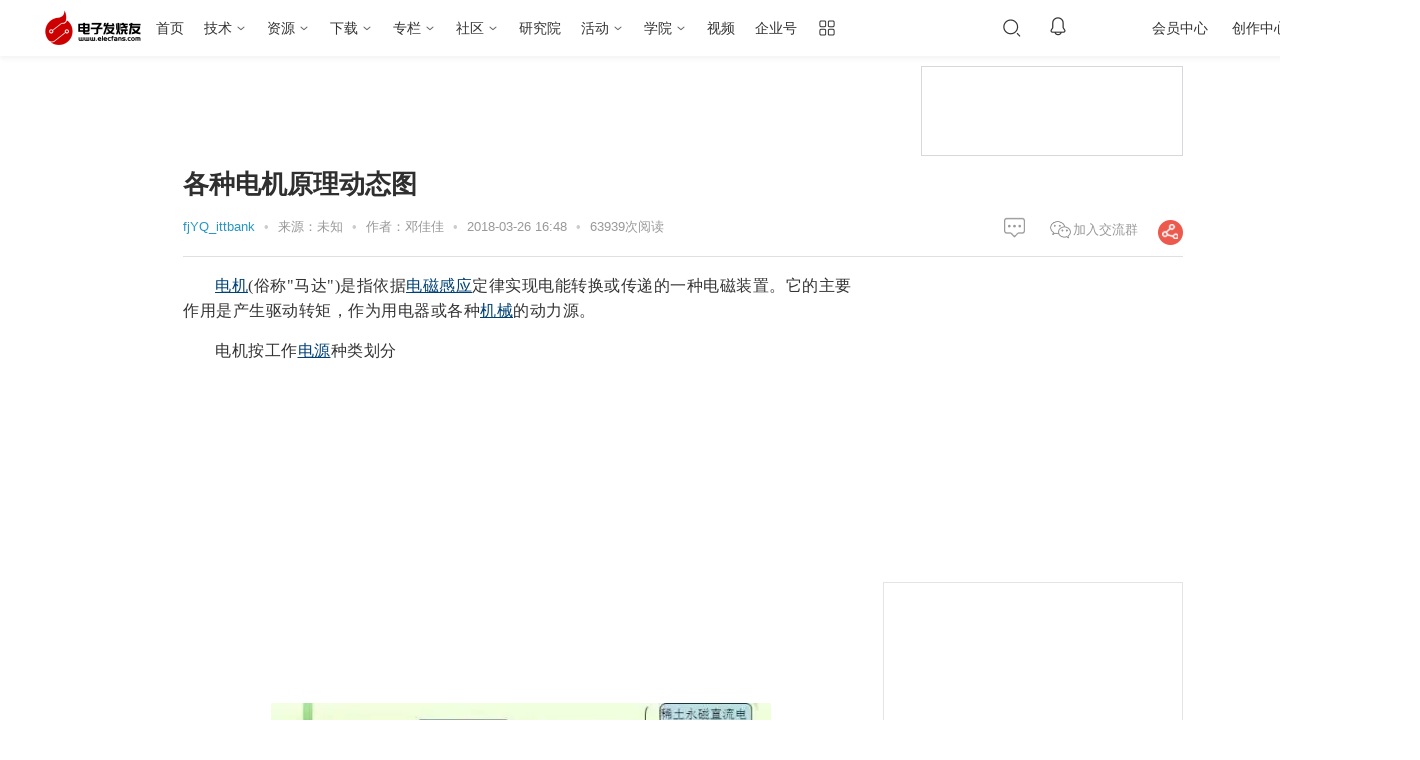

--- FILE ---
content_type: text/html; charset=utf-8
request_url: https://www.elecfans.com/d/652588.html
body_size: 23951
content:
<!DOCTYPE html>
<html lang="zh-cmn-Hans">
<head>
    <meta charset="UTF-8">
    <title>各种电机原理动态图-电子发烧友网</title>
    <meta name="keywords" content="电机,电动机">
    <meta name="description" content="电机(俗称"马达")是指依据电磁感应定律实现电能转换或传递的一种电磁装置。它的主要作用是产生驱动转矩，作为用电器或各种机械的动力源。" />
        <meta http-equiv="mobile-agent" content="format=xhtml; url=https://m.elecfans.com/article/652588.html"/>
    <meta http-equiv="mobile-agent" content="format=html5; url=https://m.elecfans.com/article/652588.html"/>
    <meta name="viewport" content="initial-scale=1.0,width=device-width,maximum-scale=1.0,user-scalable=0" />
    <meta http-equiv=X-UA-Compatible content="IE=edge,chrome=1">
    <meta name="renderer" content="webkit">
    <!--强制360使用极速模式-->
    <script type="text/javascript" src="https://skin.elecfans.com/js/tongji.js?20210414"></script>
    <link rel="stylesheet" href="https://staticd.elecfans.com/ui/font.css" />
<link rel="stylesheet" href="https://staticd.elecfans.com/ui/base.css?v=20240328" />
<link rel="stylesheet" href="/static/main/css/perfect_tip.css?20210122">
    <link rel="stylesheet" href="https://staticd.elecfans.com/simditor/styles/simditor.css" />        <link rel="stylesheet" href="//skin.elecfans.com/plugin/ckplayer3/css/ckplayer.css" />
    <link rel="stylesheet" href="/static/vendor/layer/skin/layer.css?20221222" />
    <link rel="stylesheet" href="https://staticd.elecfans.com/ui/article.css?v20250320" />
    <link rel="stylesheet" href="//skin.elecfans.com/css/interview.css?20220223">
    <link rel="stylesheet" href="https://staticd.elecfans.com/ui/share-web.css?20220223">
    <link rel="stylesheet" href="https://staticd.elecfans.com/ui/asideList.css">
    <link rel="stylesheet" href="https://staticd.elecfans.com/ui/recommendList.css">
    <link rel="stylesheet" type="text/css" href="/static/dist/index.css?v=editor_20230711">
    <link rel="stylesheet" type="text/css" href="/static/dist/css/content-theme/github.css?v=editor_20230711">
    <link rel="stylesheet" type="text/css" href="/static/dist/css/content-theme/light.css?v=editor_20230711">
    <link rel="stylesheet" type="text/css" href="/static/dist/js/katex/katex.min.css?v=editor_20230711">
    <link rel="stylesheet" type="text/css" href="/static/public/css/icon.css">
        <script type="text/javascript" src="https://skin.elecfans.com/js/captchaInit.js"></script>
    <script type="text/javascript" src="https://o.alicdn.com/captcha-frontend/aliyunCaptcha/AliyunCaptcha.js"></script>
    <script type="application/ld+json">
    {
        "@context": "https://ziyuan.baidu.com/contexts/cambrian.jsonld",
        "@id": "https://www.elecfans.com/d/652588.html",
        "appid": "否",
        "title": "各种电机原理动态图",
        "images": ["https://file.elecfans.com/web1/M00/4E/3C/o4YBAFq4tMyAMUNTAAAROjuW5o8885.jpg"],
        "description": "电机(俗称"马达")是指依据电磁感应定律实现电能转换或传递的一种电磁装置。它的主要作用是产生驱动转矩，作为用电器或各种机械的动力源。",
        "pubDate": "2018-03-26T16:48:23"
    }
    </script>
    <style type="text/css">
        .placeholder::after{content:attr(placeholder);position:absolute;top:5px;color:#a9a9a9}.article-list{padding:0 !important}.c-form{display:block !important}.gotoTop{width:88px;height:88px;background:rgb(234 234 234);display:flex;align-items:center;justify-content:center;margin-top:10px;cursor:pointer;display:none !important}.gotoTop img{width:40px;height:40px}.article-list .title b,.article-list .summary b{color:#d00000;font-weight:bold}.public-footer{margin-top:90px}.article-rec-contentHt li:first-child{margin-top:0px}.article-rec-contentHt li{margin-top:16px}#aboutVideo{display:none;width:100%!important;height:400px!important;margin-top:15px;margin-bottom:15px;overflow:hidden}#aboutVideo video{height:100%!important}.aboutVideoTitle{display:none;font-size:16px;font-weight:700;text-align:left;color:#333333;line-height:26px;word-break:break-all;text-overflow:ellipsis;display:-webkit-box;-webkit-box-orient:vertical;-webkit-line-clamp:2;overflow:hidden;margin-bottom:16px}.xgplayer-volume{width:28px !important}.xgplayer-skin-default .xgplayer-playbackrate{margin-top:-121px !important}
    </style>
<script src="https://skin.elecfans.com/js/elecfans/mobileAdapt.js"></script></head>
<body>
    <!-- 顶通栏 -->
<style>
#common-ad{position:relative;z-index: 666; overflow:hidden;font-size:0}#common-ad a::after{position:absolute;left:0;bottom:0;width:30px;line-height:1.4;text-align:center;background-color:rgba(0,0,0,0.5);color:#fff;font-size:12px;content:"广告"}
</style>
<div id="common-ad"></div>
<script src="/static/js/hqAdvert.js?v=20230828" defer></script>
<script src="/static/js/topFullColumn.js?v=20230828" defer></script>

    <link rel="stylesheet" href="/static/header/topHeader202210.css?20231220" />
<script type="text/javascript" src="https://skin.elecfans.com/js/captchaInit.js"></script>
<script type="text/javascript" src="https://o.alicdn.com/captcha-frontend/aliyunCaptcha/AliyunCaptcha.js"></script>
<div class="public-header">
  <div class="public-header__top">
    <div class="public-header__inner">
      <div class="col-left">
        <a href="//www.elecfans.com/" class="public-header__top-logo">
          <img class="is-big" src="/static/header/image/logo-106x40@2x.png" alt="电子发烧友" />
          <img class="is-small" src="/static/header/image/logo-80x30@2x.png" alt="电子发烧友" />
        </a>
        <ul class="public-header__top-nav">
          <li><a href="//www.elecfans.com/" target="_blank">首页</a></li>
          <li class="has-subnav">
            <a href="javascript:;">技术</a>
            <div class="public-header__top-subnav">
              <dl>
                <dd><a href="//www.elecfans.com/pld/" target="_blank">可编程逻辑</a></dd>
                <dd><a href="//www.elecfans.com/article/88/142/" target="_blank">MEMS/传感技术</a></dd>
                <dd><a href="//www.elecfans.com/emb/" target="_blank">嵌入式技术</a></dd>
                <dd><a href="//www.elecfans.com/analog/" target="_blank">模拟技术</a></dd>
                <dd><a href="//www.elecfans.com/emb/danpianji/" target="_blank">控制/MCU</a></dd>
                <dd><a href="//www.elecfans.com/emb/dsp/" target="_blank">处理器/DSP</a></dd>
                <dd><a href="//www.elecfans.com/consume/cunchujishu/" target="_blank">存储技术</a></dd>
                <dd><a href="//www.elecfans.com/emc_emi/" target="_blank">EMC/EMI设计</a></dd>
              </dl>
              <dl>
                <dd><a href="//www.elecfans.com/article/83/" target="_blank">电源/新能源</a></dd>
                <dd><a href="//www.elecfans.com/article/85/" target="_blank">测量仪表</a></dd>
                <dd><a href="//www.elecfans.com/article/89/" target="_blank">制造/封装</a></dd>
                <dd><a href="//www.elecfans.com/tongxin/rf/" target="_blank">RF/无线</a></dd>
                <dd><a href="//www.elecfans.com/emb/jiekou/" target="_blank">接口/总线/驱动</a></dd>
                <dd><a href="//www.elecfans.com/bandaoti/eda/" target="_blank">EDA/IC设计</a></dd>
                <dd><a href="//www.elecfans.com/xianshi/" target="_blank">光电显示</a></dd>
                <dd><a href="//www.elecfans.com/connector/" target="_blank">连接器</a></dd>
                <dd><a href="//www.elecfans.com/article/80/" target="_blank">PCB设计</a></dd>
              </dl>
              <dl>
                <dd><a href="//www.elecfans.com/led/" target="_blank">LEDs</a></dd>
                <dd><a href="//www.elecfans.com/qichedianzi/" target="_blank">汽车电子</a></dd>
                <dd><a href="//www.elecfans.com/yiliaodianzi/" target="_blank">医疗电子</a></dd>
                <dd><a href="//www.elecfans.com/rengongzhineng/" target="_blank">人工智能</a></dd>
                <dd><a href="//www.elecfans.com/wearable/" target="_blank">可穿戴设备</a></dd>
                <dd><a href="//www.elecfans.com/application/Military_avionics/" target="_blank">军用/航空电子</a></dd>
                <dd><a href="//www.elecfans.com/kongzhijishu/" target="_blank">工业控制</a></dd>
                <dd><a href="//www.elecfans.com/consume/chukongjishu/" target="_blank">触控感测</a></dd>
                <dd><a href="//www.elecfans.com/dianyuan/diandongche_xinnenyuan/" target="_blank">智能电网</a></dd>
              </dl>
              <dl>
                <dd><a href="//www.elecfans.com/video/" target="_blank">音视频及家电</a></dd>
                <dd><a href="//www.elecfans.com/tongxin/" target="_blank">通信网络</a></dd>
                <dd><a href="//www.elecfans.com/jiqiren/" target="_blank">机器人</a></dd>
                <dd><a href="//www.elecfans.com/vr/" target="_blank">vr|ar|虚拟现实</a></dd>
                <dd><a href="//www.elecfans.com/application/Security/" target="_blank">安全设备/系统</a>
                </dd>
                <dd><a href="//www.elecfans.com/application/Communication/" target="_blank">移动通信</a>
                </dd>
                <dd><a href="//www.elecfans.com/consume/bianxiedianzishebei/" target="_blank">便携设备</a>
                </dd>
                <dd><a href="//www.elecfans.com/iot/" target="_blank">物联网</a></dd>
                <dd><a href="//www.elecfans.com/blockchain/" target="_blank">区块链</a></dd>
              </dl>
              <dl>
                <dd><a href="https://bbs.elecfans.com/harmonyos" target="_blank">HarmonyOS</a></dd>
                <dd><a href="https://bbs.elecfans.com/riscvmcu" target="_blank">RISC-V MCU</a></dd>
                <dd><a href="https://www.elecfans.com/tags/%E5%85%89%E4%BC%8F/" target="_blank">光伏</a></dd>
                <dd><a href="https://www.elecfans.com/tags/chatgpt/" target="_blank">ChatGPT</a></dd>
                <dd><a href="https://www.elecfans.com/tags/igbt/" target="_blank">IGBT</a></dd>
                <dd><a href="https://www.elecfans.com/tags/%E5%85%85%E7%94%B5%E6%A1%A9/" target="_blank">充电桩</a></dd>
                <dd><a href="https://www.elecfans.com/tags/%E6%B0%AE%E5%8C%96%E9%95%93/" target="_blank">氮化镓</a></dd>
                <dd><a href="https://www.elecfans.com/tags/bldc/" target="_blank">BLDC</a></dd>
                <dd><a href="https://www.elecfans.com/tags/%E9%80%86%E5%8F%98%E5%99%A8/" target="_blank">逆变器</a></dd>
                <dd><a href="https://5g.elecfans.com/" target="_blank">5G</a></dd>
                <dd><a href="https://www.elecfans.com/tags/%E7%94%B5%E6%9C%BA%E6%8E%A7%E5%88%B6/"
                    target="_blank">电机控制</a></dd>
              </dl>
            </div>
          </li>
          <li class="has-subnav">
            <a href="javascript:;">资源</a>
            <div class="public-header__top-subnav">
              <dl>
                <dd><a href="//www.elecfans.com/technical/" target="_blank">技术文库</a></dd>
                <dd><a href="//www.elecfans.com/xinpian/ic/" target="_blank">新品速递</a></dd>
                <dd><a href="//www.elecfans.com/article/88/131/" target="_blank">电路图</a></dd>
                <dd><a href="//www.elecfans.com/yuanqijian/" target="_blank">元器件知识</a></dd>
                <dd><a href="//www.elecfans.com/baike/" target="_blank">电子百科</a></dd>
                <dd><a href="//www.elecfans.com/article/special/" target="_blank">最新技术文章</a></dd>
                <dd><a href="//www.elecfans.com/p/search" target="_blank">元器件搜索引擎</a></dd>
              </dl>
            </div>
          </li>
          <li class="has-subnav">
            <a href="https://www.elecfans.com/soft/" target="_blank">下载</a>
            <div class="public-header__top-subnav">
              <dl>
                <dd><a href="https://www.elecfans.com/tools/" target="_blank">在线工具</a></dd>
                <dd><a href="https://www.elecfans.com/topic/software/" target="_blank">常用软件</a></dd>
                <dd><a href="https://t.elecfans.com/ebook/" target="_blank">电子书</a></dd>
                <dd><a href="https://pdf.elecfans.com/" target="_blank">datasheet</a></dd>
              </dl>
            </div>
          </li>
          <li class="has-subnav">
            <a href="https://www.elecfans.com/d/" target="_blank">专栏</a>
            <div class="public-header__top-subnav">
              <dl>
                <dd><a href="https://www.elecfans.com/d/" target="_blank">电子说</a></dd>
                <dd><a href="https://www.elecfans.com/d/column/" target="_blank">专栏</a></dd>
              </dl>
            </div>
          </li>
          <li class="has-subnav">
            <a href="https://bbs.elecfans.com/default.php" target="_blank">社区</a>
            <div class="public-header__top-subnav">
              <dl>
                <dd><a href="https://bbs.elecfans.com/" target="_blank">论坛</a></dd>
                <dd><a href="https://bbs.elecfans.com/ask/" target="_blank">问答</a></dd>
                <dd><a href="https://bbs.elecfans.com/group/" target="_blank">小组</a></dd>
                <dd><a href="https://www.elecfans.com/d/" target="_blank">技术专栏</a></dd>
                <dd><a href="https://bbs.elecfans.com/stars/" target="_blank">社区之星</a></dd>
                <dd><a href="https://bbs.elecfans.com/try.html " target="_blank">试用中心</a></dd>
                <dd><a href="https://bbs.elecfans.com/harmonyos" target="_blank">HarmonyOS技术社区</a>
                </dd>
                <dd><a href="https://www.elecfans.com/activity/bbs2023.html" target="_blank">2023电子工程师大会</a>
                </dd>
              </dl>
            </div>
          </li>
          <li>
            <a href="https://www.elecfans.com/research/" target="_blank">研究院</a>
          </li>
          <li class="has-subnav">
            <a href="javascript:;">活动</a>
            <div class="public-header__top-subnav">
              <dl>
                <dd><a href="https://www.elecfans.com/contest/index.html" target="_blank">设计大赛</a>
                </dd>
                <dd><a href="https://hicc.elecfans.com/2022/" target="_blank">硬创大赛</a></dd>
                <dd><a href="https://bbs.elecfans.com/zhuti_888_1.html" target="_blank">社区活动</a>
                </dd>
                <dd><a href="https://www.elecfans.com/event/" target="_blank">线下会议</a></dd>
                <dd><a href="https://webinar.elecfans.com/?elecfans_trackid=nav2" target="_blank">在线研讨会</a></dd>
                <dd><a href="https://www.elecfans.com/quiz/" target="_blank">小测验</a></dd>
              </dl>
            </div>
          </li>
          <li class="has-subnav">
            <a href="https://t.elecfans.com/" target="_blank">学院</a>
            <div class="public-header__top-subnav">
              <dl>
                <dd><a href="https://t.elecfans.com/live" target="_blank">直播</a></dd>
                <dd><a href="https://t.elecfans.com/" target="_blank">课程</a></dd>
              </dl>
            </div>
          </li>
          <li>
            <a href="https://www.elecfans.com/v/" target="_blank">视频</a>
          </li>
          <li><a href="https://q.elecfans.com/" target="_blank">企业号</a></li>
          <li class="has-subnav is-more">
            <a href="javascript:;"> </a>
            <div class="public-header__top-subnav">
              <dl>
                <dt>工具</dt>
                <dd><a href="https://pdf.elecfans.com/" target="_blank">datasheet查询</a></dd>
                <dd><a href="https://bbs.elecfans.com/try.html" target="_blank">免费评测试用</a></dd>
              </dl>
              <dl>
                <dt>技术子站</dt>
              </dl>
            </div>
          </li>
        </ul>
      </div>
      <div class="col-center">
        <input type="hidden" id="seaPlaceVal">
        <div class="public-header__search">
          <input type="text" placeholder="请输入搜索内容" />
          <button data-type=""></button>
          <div class="search-close"></div>
          <div class="clear-btn"></div>
          <div class="public-search-bubble">
            <!-- 搜索历史 -->
            <div class="public-search-history">
              <div class="public-search-history-hd">
                <h3>搜索历史</h3>
                <span>清空</span>
              </div>
              <ul class="public-search-history-bd">
                <li><a href="" target="_blank"></a><i class="close-btn"></i></li>
              </ul>
            </div>

            <!-- 搜索热词 -->
            <div class="public-search-hot">
              <div class="public-search-hot-hd">搜索热词</div>
              <div class="public-search-hot-bd">
                <ul></ul>
                <ul></ul>
              </div>
            </div>

            <!-- 搜索推荐 -->
            <ul class="public-search-rec">
              <li><a href="" target="_blank"></a></li>
            </ul>
          </div>
        </div>

        <div class="public-header__top-notice">
          <div class="text-link"></div>
          <span class="text-num">0</span>
          <div class="public-header__top-message">
            <ul class="message-tabs">
              <li class="is-active"><i class="icon-chat"></i>聊天消息</li>
              <li><i class="icon-system"></i>系统消息</li>
              <li><i class="icon-reply"></i>评论与回复</li>
            </ul>
            <div class="message-panel is-active">
              <div class="message-body is-chat"></div>
              <div class="message-foot">
                <a href="/mycenter/messages/" target="_blank">查看更多</a>
              </div>
            </div>
            <div class="message-panel">
              <div class="message-body is-system"></div>
              <div class="message-foot">
                <a href="/mycenter/systemMessage/" target="_blank">查看更多</a>
              </div>
            </div>
            <div class="message-panel">
              <div class="message-body is-reply"></div>
              <div class="message-foot">
                <a href="/mycenter/commentAndReply/" target="_blank">查看更多</a>
              </div>
            </div>
          </div>
        </div>
      </div>
      <div class="col-right">
        <div class="public-header__right">

          <div class="public-header__top-user" data-uid="0">
            <div class="text-login" id="loginBtn">登录</div>

            <a href="javascript:;" class="text-avatar">
              <img src="" alt="" />
            </a>

            <div class="public-header__top-info">
              <div class="user-box">
                <a class="user-avatar" href="" target="_blank">
                  <img src="" alt="" />
                </a>
                <div class="user-info">
                  <div class="user-name">
                    <a href="" target="_blank">
                      <span></span>
                    </a>
                  </div>
                  <a class="user-vip" href="https://www.elecfans.com/vip/" target="_blank"></a>
                </div>
              </div>
              <ul class="user-dynamic">
                <li>
                  <p>0</p>
                  <a href="">关注</a>
                </li>
                <li>
                  <p>0</p>
                  <a href="">粉丝</a>
                </li>
                <li>
                  <p>0</p>
                  <a href="">动态</a>
                </li>
              </ul>
              <a class="user-vip-bg" href="https://www.elecfans.com/vip/" target="_blank"></a>
              <div class="user-vip-date">
                <div class="user-vip-date_cont">
                  VIP于 <em class="user-vip-end"></em> 到期
                  <a class="user-vip-renew" href="/vip/">续费</a>
                </div>
              </div>
              <div class="user-tools">
                <ul>
                  <li>
                    <a href="https://www.elecfans.com/mycenter" target="_blank">
                      <span>个人中心</span>
                    </a>
                  </li>
                  <li>
                    <a href="https://www.elecfans.com/mycenter/article" target="_blank">
                      <span>内容管理</span>
                    </a>
                  </li>
                  <li>
                    <a href="https://jifen.elecfans.com/" target="_blank">
                      <span>积分兑换</span>
                      <div class="text-integral">当前积分：<i></i></div>
                    </a>
                  </li>
                  <li>
                    <a href="https://bbs.elecfans.com/home.php?mod=spacecp" target="_blank">
                      <span>修改资料</span>
                    </a>
                  </li>
                  <li>
                    <a id="headerLogout" href="javascript:;">
                      <span>退出登录</span>
                    </a>
                  </li>
                </ul>
              </div>
            </div>

            <div class="public-header__top-tips">
              <div class="text-title">登录后你可以</div>
              <ul class="tips-list">
                <li><span>下载海量资料</span></li>
                <li><span>学习在线课程</span></li>
                <li><span>观看技术视频</span></li>
                <li><span>写文章/发帖/加入社区</span></li>
              </ul>
              <div class="tips-login">登录</div>
            </div>
          </div>
          <div class="public-header__top-vip">
            会员中心
            <div class="public-header__top-vip-box">

            </div>
          </div>
          <a class="public-header__top-mycenter" href="https://www.elecfans.com/mycenter/" target="_blank">创作中心</a>

          <div class="public-header__top-creation">
            <div class="btn-publish">发布</div>
            <div class="public-header__top-creation--bubble">
              <ul class="creation-tools">
                <li class="btn-tools">
                  <a href="https://www.elecfans.com/d/article/write">
                    <i class="icon"></i>
                    <p class="text-title">发文章</p>
                  </a>
                </li>
                <li class="btn-tools">
                  <a href="https://www.elecfans.com/mycenter/soft/upload">
                    <i class="icon"></i>
                    <p class="text-title">发资料</p>
                  </a>
                </li>
                <li class="btn-tools">
                  <a href="https://bbs.elecfans.com/forum.php?mod=post&action=newthread&special=7">
                    <i class="icon"></i>
                    <p class="text-title">发帖</p>
                  </a>
                </li>
                <li class="btn-tools">
                  <a href="https://bbs.elecfans.com/forum.php?mod=post&action=newthread&special=3">
                    <i class="icon"></i>
                    <p class="text-title">提问</p>
                  </a>
                </li>
                <li class="btn-tools">
                  <a href="https://www.elecfans.com/mycenter/video/upload">
                    <i class="icon"></i>
                    <p class="text-title">发视频</p>
                  </a>
                </li>
              </ul>
              <dl class="creation-active">
                <dt>创作活动</dt>
              </dl>
            </div>
          </div>
        </div>
      </div>
    </div>
  </div>

  <div class="public-header__bottom">
    <div class="public-header__inner">
      <!-- 下载中心 s -->
      <div class="col-left is-download">
        <a class="public-header__subnav-logo" href="https://www.elecfans.com/soft/">
          <img src="/static/header/image/sub-nav-logo.png" alt="下载中心" />
        </a>
        <ul class="public-header__subnav-list">
          <li><a href="https://www.elecfans.com/soft/">推荐</a></li>
          <li><a href="https://www.elecfans.com/category/">分类</a></li>
          <li><a href="https://www.elecfans.com/soft/data/">资料</a></li>
          <li><a href="https://www.elecfans.com/topic/hotsoft/">软件</a></li>
          <li><a href="https://www.elecfans.com/tools/">工具</a></li>
          <li><a href="https://www.elecfans.com/rank/contribute/">排行榜</a></li>
          <li><a href="https://pdf.elecfans.com/" target="_blank">DataSheet</a></li>
        </ul>
      </div>
      <!-- 下载中心 e -->

      <div class="col-right">
        <div class="public-header__search">
          <input type="text" placeholder="请输入搜索内容" />
          <button data-type=""><span>搜索</span></button>
        </div>
      </div>
      <div class="public-header__bottom--switch"></div>
    </div>
  </div>
</div>

<div class="public-details-right-hero">
  <div class="hero-close-btn"></div>
  <div class="hero-inner"></div>
</div>

<div class="perfect_infomation_tip">
  <div class="perfrct_content">
    <div class="col-left">
      <p>完善资料让更多小伙伴认识你，还能领取<span>20</span>积分哦，<a class="go_perfect_pop go_perfect_btn" href="javascript:;">立即完善&gt;</a>
      </p>
    </div>
    <div class="col-right">
      <span class="no_tip_day3">3天内不再提示</span>
    </div>
  </div>
</div>

<script defer>
  // 底部增加头部处理脚本，需要 setTimeout 处理
  setTimeout(function () {
    var createScript = document.createElement('script');
    createScript.type = 'text/javascript';
    createScript.src = '/static/header/topHeader202210.js?20231220';
    var getBodyEle = document.getElementsByTagName("body").item(0);
    getBodyEle.appendChild(createScript);
  }, 500)
</script>
    <input type="hidden" id="adChannel" value="1075">

    <!-- Page #content Begin -->
    <section class="section">
        <div class="clearfix">
            <div id="MiddleLeaderboard"></div>
            <div id="company-ad"><iframe src="/templets/default/elecfans/homehtml/adright.html" border="0" charset="utf-8" width="260" height="85" scrolling="no"></iframe></div>
        </div>

        <h1 class="article-title"><img class="yuanchuan_images" title="原创" style="display: none;margin-right: 5px;" src="https://staticd.elecfans.com/images/yuanchuang.png">各种电机原理动态图</h1>
        <div class="article-info art-share-layout m-share-layout clearfix">
            <!--是专栏用户，且typeid是1075 -->
            <a href="https://bbs.elecfans.com/user/2671038/" >fjYQ_ittbank</a>
            <span class="sp">•</span>
            <span>来源：未知</span>
                <span class="sp">•</span>            <span>作者：邓佳佳</span>
                <span class="sp">•</span>            <span class="time"> 2018-03-26 16:48</span>
            <span class="sp">•</span>
            <span class="count"><span class="art_click_count" data-id="652588"></span>次阅读</span>
            <div class="bdsharebuttonbox fr" style="padding-top: 3px;">
              <div class="share-web-qrcode--detail">
                  <i class="share-web-qrcode--share-icon"></i>
                  <div class="share-web-qrcode--bubble">
                    <div class="share-web-qrcode--bubble-inner">
                      <p class="qrcode-copy-title">扫一扫，分享给好友</p>
                      <div class="qrcode-image"></div>
                      <div class="qrcode-copy-link"><span>复制链接分享</span></div>
                    </div>
                  </div>
              </div>
            </div>
            <div class="wx-qrcode-container fr">
              <div class="wx-qrcode-tt"><i class="wx-icon"></i>加入交流群</div>
              <div class="wx-qrcode-box">
                <div class="wx-qrcode-img">
                  <img src="https://staticd.elecfans.com/images/wx_qrcode.png" alt="微信小助手二维码">
                </div>
                <div class="wx-qrcode-tips">
                  <p>扫码添加小助手</p>
                  <p>加入工程师交流群</p>
                </div> 
              </div>
            </div>
            <div class="fr">
                                <a href="#comment" id="linkComment"><img src="https://staticd.elecfans.com/images/u298.png"/> <span></span></a>
            </div>
        </div>
        <article class="amain">
            <div class="main-wrap">
                <div id="aboutVideo"></div>
                <a class="downAppBtn aboutVideoTitle" href="" target="_blank"></a>
                <div class="rticle-content simditor clearfix">
                    <div class="simditor-body clearfix">
                                                <p style="text-indent: 2em;">
	<a href="https://bbs.elecfans.com/zhuti_dianji_1.html" target="_blank"><u>电机</u></a>(俗称"马达")是指依据<a href="http://www.elecfans.com/tags/电磁感应/" target="_blank"><u>电磁感应</u></a>定律实现电能转换或传递的一种电磁装置。它的主要作用是产生驱动转矩，作为用电器或各种<a href="https://www.elecfans.com/v/tag/1472/" target="_blank"><u>机械</u></a>的动力源。</p>
<p style="text-indent: 2em;">
	电机按工作<a href="https://www.hqchip.com/app.html" target="_blank"><u>电源</u></a>种类划分</p>
<p align="center">
	<img src="http://file.elecfans.com/web1/M00/4E/3E/pIYBAFq4tSeAeYdiAABzp9O-2Eo721.jpg" style="height: 276px; width: 500px;" /></p>
<p style="text-indent: 2em; text-align: center;">
	电机按结构和<a href="https://m.elecfans.com/v/tag/773/" target="_blank"><u>工作原理</u></a>划分</p>
<p align="center">
	<img src="http://file.elecfans.com/web1/M00/4E/3E/pIYBAFq4tSeAbUVqAAB4SeaXGUQ643.jpg" style="height: 310px; width: 500px;" /></p>
<p style="text-indent: 2em; text-align: center;">
	电机按启动和运行方式划分</p>
<p align="center">
	<img src="http://file.elecfans.com/web1/M00/4E/3E/pIYBAFq4tSeAb4k6AABCXMAETnw607.jpg" /></p>
<p style="text-indent: 2em; text-align: center;">
	电机按转子的结构划分</p>
<p align="center">
	<img src="http://file.elecfans.com/web1/M00/4E/3E/pIYBAFq4tSiAU6bIAAAjVYRBnSk192.png" /></p>
<p style="text-indent: 2em;">
	1、永磁电机是利用永磁体提供磁场的电动机。电动机做功，需要2个条件，一个是存在磁场，另外一个是磁场中有运动的<a href="https://www.elecfans.com/tags/电流/" target="_blank"><u>电流</u></a>存在。</p>
<p align="center">
	<img src="http://file.elecfans.com/web1/M00/4E/3E/pIYBAFq4tSiAMK8hAANRL5EajJ0860.gif" style="height: 301px; width: 300px;" /></p>
<p style="text-indent: 2em;">
	2、直流电动机是将直流电能转换为机械能的电动机。因其良好的调速性能而在电力拖动中得到广泛应用。</p>
<p align="center">
	<img src="http://file.elecfans.com/web1/M00/4E/3E/pIYBAFq4tSmAVboOAAbN_sX2roo158.gif" style="height: 241px; width: 300px;" /></p>
<p style="text-indent: 2em;">
	直流电机的励磁方式是指对励磁绕组如何供电、产生励磁磁通势而建立主磁场的问题。</p>
<p style="text-indent: 2em;">
	3、量子磁电机</p>
<p align="center">
	<img src="http://file.elecfans.com/web1/M00/4E/3E/pIYBAFq4tSmAAQcUAACELN86kgI671.gif" style="height: 241px; width: 300px;" /></p>
<p style="text-indent: 2em;">
	4、单相感应电动机用在只有单相电源的动力场合，带动小型机械，如小型粉碎机，砂轮机等等，一般功率小于1500W。</p>
<p align="center">
	<img src="http://file.elecfans.com/web1/M00/4E/3E/pIYBAFq4tSqAHzq8AAWvBrKUgrk125.gif" /></p>
<p style="text-indent: 2em;">
	5、<a href="https://www.elecfans.com/tags/步进电机/" target="_blank"><u>步进电机</u></a>是将电脉冲<a href="https://www.hqchip.com/app/1072" target="_blank"><u>信号</u></a>转变为角位移或线位移的开环控制元件。它的工作原理是利用电子电路，将直流电变成分时供电的，多相时序控制电流，用这种电流为步进电机供电，步进电机才能正常工作，<a href="https://www.hqchip.com/app/1847" target="_blank"><u>驱动器</u></a>就是为步进电机分时供电的，多相时序<a href="https://m.hqchip.com/app/1716" target="_blank"><u>控制器</u></a>。</p>
<p align="center">
	<img src="http://file.elecfans.com/web1/M00/4E/3E/pIYBAFq4tSqAc7NUAACMa7W2eUU557.gif" /></p>
<p style="text-indent: 2em;">
	6、平衡电机</p>
<p align="center">
	<img src="http://file.elecfans.com/web1/M00/4E/3E/pIYBAFq4tSqAIrTXAAKLJcj74OI374.gif" style="height: 280px; width: 400px;" /></p>
<p style="text-indent: 2em;">
	7..交流电机</p>
<p align="center">
	<img src="http://file.elecfans.com/web1/M00/4E/3E/pIYBAFq4tSuALNkhAAr80ugB7Hg068.gif" style="height: 403px; width: 300px;" /></p>
<p style="text-indent: 2em;">
	8.量子磁电机</p>
<p align="center">
	<img src="http://file.elecfans.com/web1/M00/4E/3E/pIYBAFq4tSuAUV1xAACELN86kgI567.gif" style="height: 241px; width: 300px;" /></p>
<p style="text-indent: 2em;">
	9.三相感应电机</p>
<p align="center">
	</p>
<p style="text-indent: 2em;">
	10.无刷直流电机</p>
<p align="center">
	<img src="http://file.elecfans.com/web1/M00/4E/3E/pIYBAFq4tSyAPLpAAACkAoTO2xI736.gif" /></p>
<p style="text-indent: 2em;">
	11.永磁直流电机</p>
<p align="center">
	<img src="http://file.elecfans.com/web1/M00/4E/3E/pIYBAFq4tSyAD7lLAACkJd48WPA352.gif" /></p>
<p style="text-indent: 2em;">
	12.鼠笼式电机</p>
<p align="center">
	<img src="http://file.elecfans.com/web1/M00/4E/3E/pIYBAFq4tSyAQAO5AACqi4emn4Q004.gif" /></p>
<p style="text-indent: 2em;">
	电机产生电流的原理</p>
<p align="center">
	<img src="http://file.elecfans.com/web1/M00/4E/3E/pIYBAFq4tS2AeirYAAJQwoTGSzo851.gif" style="height: 300px; width: 300px;" /></p>
<p style="text-indent: 2em;">
	电机剖视</p>
<p align="center">
	<img src="http://file.elecfans.com/web1/M00/4E/3E/pIYBAFq4tS2AbBSkAAS5GApjpJE065.gif" /></p>
<p align="center">
	<img src="http://file.elecfans.com/web1/M00/4E/3E/pIYBAFq4tS2AWlWhAAaWerEOoE4726.gif" /></p>

<p style="text-indent: 2em;">
	电动机</p>
<p align="center">
	<img src="http://file.elecfans.com/web1/M00/4E/3E/pIYBAFq4tS6APBvjAAkpaFcdB70803.gif" /></p>
<p align="center">
	<img src="http://file.elecfans.com/web1/M00/4E/3E/pIYBAFq4tS6AdI5aAAZJ9bN8HUg894.gif" /></p>
<p style="text-indent: 2em;">
	电机磁场变化图</p>
<p align="center">
	</p>

                                        </div>
                    <div class="statement2">
                        声明：本文内容及配图由入驻作者撰写或者入驻合作网站授权转载。文章观点仅代表作者本人，不代表电子发烧友网立场。文章及其配图仅供工程师学习之用，如有内容侵权或者其他违规问题，请联系本站处理。
                        <a class="complaint handleJumpBy" href="/about/tousu.html" target="_blank">举报投诉</a>
                    </div>
                    <ul class="hot-main clearfix" style="text-align: right; ">
                            <li data-href="https://www.elecfans.com/tags/电动机/">
                                <span>电动机</span>
                                <div class="hot-des">
                                    <div class="detail">
                                        <div class="top clearfix">
                                            <div class="lf title">
                                                <a href="https://www.elecfans.com/tags/电动机" target="_blank">电动机</a>
                                            </div>
                                            <div class="lf attend advertTagId" data-id="1647">+关注</div>
                                        </div>
                                        <div id="tag_desc_button1647"></div>
                                        <div class="clearfix des-detail">
                                            <div class="lf">
                                                <p>关注</p>
                                                <span>75</span>
                                            </div>
                                            <div class="lf">
                                                <p>文章</p>
                                                <span>4187</span>
                                            </div>
                                            <div class="lf">
                                                <p>浏览量</p>
                                                <span>101190</span>
                                            </div>
                                        </div>
                                    </div>
                                </div>
                            </li><li data-href="https://www.elecfans.com/tags/电机/">
                                <span>电机</span>
                                <div class="hot-des">
                                    <div class="detail">
                                        <div class="top clearfix">
                                            <div class="lf title">
                                                <a href="https://www.elecfans.com/tags/电机" target="_blank">电机</a>
                                            </div>
                                            <div class="lf attend advertTagId" data-id="2092">+关注</div>
                                        </div>
                                        <div id="tag_desc_button2092"></div>
                                        <div class="clearfix des-detail">
                                            <div class="lf">
                                                <p>关注</p>
                                                <span>143</span>
                                            </div>
                                            <div class="lf">
                                                <p>文章</p>
                                                <span>9542</span>
                                            </div>
                                            <div class="lf">
                                                <p>浏览量</p>
                                                <span>153697</span>
                                            </div>
                                        </div>
                                    </div>
                                </div>
                            </li>                        </ul>
                    <!-- 广告中台 -->
                    <div class="articleContentFooterAD" style="display: none; margin: 20px 0 0 0;"></div>

                    <div class="wx_detail">
                            <p>原文标题：各种电机原理动态图</p>
                            <p>文章出处：【微信号：ittbank，微信公众号：ittbank】欢迎添加关注！文章转载请注明出处。</p>
                        </div>                </div>
                <div class="art-share-layout mt18" id="shareAddPcb">
                    <div class="clearfix">
                        <a href="javascript:;" class="art-collect J_bottom-coll J_coll-btn" style="visibility:visible">收藏</a>
                        <span class="ml15 fb"><span class="J_stownum"></span>人收藏</span>

                        <div class="bdsharebuttonbox fr">
                            <div class="share-web-qrcode--detail fl">
                                <i class="share-web-qrcode--share-icon"></i>
                                <div class="share-web-qrcode--bubble">
                                    <div class="share-web-qrcode--bubble-inner">
                                        <p class="qrcode-copy-title">扫一扫，分享给好友</p>
                                        <div class="qrcode-image"></div>
                                        <div class="qrcode-copy-link"><span>复制链接分享</span></div>
                                    </div>
                                </div>
                            </div>
                        </div>
                        <div class="wx-qrcode-container fr">
                          <div class="wx-qrcode-tt"><i class="wx-icon"></i>加入交流群</div>
                          <div class="wx-qrcode-box">
                            <div class="wx-qrcode-img">
                              <img src="https://staticd.elecfans.com/images/wx_qrcode.png" alt="微信小助手二维码">
                            </div>
                            <div class="wx-qrcode-tips">
                              <p>扫码添加小助手</p>
                              <p>加入工程师交流群</p>
                            </div> 
                          </div>
                        </div>
                    </div>
                    <a class="art-like-up J_bottom-like J_like-btn" href="javascript:;"></a>
                    <ul class="art-like-u"></ul>
                </div>

                <!-- comment Begin -->
                <div class="comment-list detaildzs_list" id="comment">
                    <h2 class="title2">评论</h2>
                </div><!-- comment End -->

                <div class="c-form" id="cForm">
                                            <!-- 未登录 -->
                        <p class="c-login special-login">发布评论请先 <a href="javascript:;">登录</a></p>                </div>
                <div class="recommend-container">
                  <div class="recommend-tabs">
                    <div class="recommend-tabs_item active" data-value="1">相关推荐</div>
                    <div class="recommend-tabs_item" data-value="2">热点推荐</div>
                  </div>
                  <div class="recommend-list-container">
                    <div class="recommend-list article-list">
                                                    <div class="article" style="padding-left: 0px;">
    <h2 class="title">
        <a href="https://bbs.elecfans.com/jishu_412342_1_1.html" target="_blank" >
            在网上看到泰克，rigol，安泰信测试1M的信号的<b class='flag-5'>动态图</b>，大....</a>
    </h2>
    <div class="summary">我在网上看到了一张<b class='flag-5'>动态图</b>，里边有泰克，rigol，安泰信的测试<b class='flag-5'>动态图</b>。然后我就测试了一下我手头上的青岛汉泰的台式示波器DSO5202B，不会制作<b class='flag-5'>动态图</b>，只能是截图让大家看看了，求告诉测试方法是否正确？？稍后上图</div>
    <div class="info">
                <span class="fby">发表于</span> 01-15 11:00        <!--  <span class="art_click_count" data-id=""></span>次阅读 -->
                    </div>

    

</div>                              <div class="article" style="padding-left: 0px;">
    <h2 class="title">
        <a href="https://bbs.elecfans.com/jishu_522178_1_1.html" target="_blank" >
            lab如何加入<b class='flag-5'>动态图</b>，。。。。。。。</a>
    </h2>
    <div class="summary">lab如何加入<b class='flag-5'>动态图</b>，。。。。。。。lab如何加入<b class='flag-5'>动态图</b>，。。。。。。。lab如何加入<b class='flag-5'>动态图</b>，。。。。。。。</div>
    <div class="info">
                <span class="fby">发表于</span> 10-30 10:33        <!--  <span class="art_click_count" data-id=""></span>次阅读 -->
                    </div>

    

</div>                              <div class="article" style="padding-left: 0px;">
    <h2 class="title">
        <a href="https://bbs.elecfans.com/jishu_931897_1_1.html" target="_blank" >
            matlab用plot画<b class='flag-5'>动态图</b></a>
    </h2>
    <div class="summary">matlab用plot画<b class='flag-5'>动态图</b>时，总是一闪一闪的，图形还不连续，大家有什么办法让它连续画出<b class='flag-5'>动态图</b></div>
    <div class="info">
                <span class="fby">发表于</span> 08-23 11:26        <!--  <span class="art_click_count" data-id=""></span>次阅读 -->
                    </div>

    

</div>                              <div class="article" style="padding-left: 0px;">
    <h2 class="title">
        <a href="https://bbs.elecfans.com/jishu_1660915_1_1.html" target="_blank" >
            <b class='flag-5'>各种</b><b class='flag-5'>电机</b>原理<b class='flag-5'>动态图</b>！</a>
    </h2>
    <div class="summary"> 始终有正极性，同样道理，电刷 B 始终有负极性。所以电刷端能引出方向不变但大小变化的脉动电动势。八、电动机原理：<b class='flag-5'>各种</b><b class='flag-5'>电机</b>原理<b class='flag-5'>动态图</b>！</div>
    <div class="info">
                <span class="fby">发表于</span> 10-11 11:00        <!--  <span class="art_click_count" data-id=""></span>次阅读 -->
                    </div>

    

</div>                              <div class="article" style="padding-left: 0px;">
    <h2 class="title">
        <a href="https://bbs.elecfans.com/jishu_2326585_1_1.html" target="_blank" >
            请问为什么<b class='flag-5'>动态图</b>对滑动手势没有反应？</a>
    </h2>
    <div class="summary">因此，假设我们设置了一个包含以下内容的滑动容器：普通容器包含例如一个盒子<b class='flag-5'>动态图</b>当我们运行时，首先会显示普通容器。轻扫后，它将转到<b class='flag-5'>动态图</b>。但是当我们滑动<b class='flag-5'>动态图</b>的时候，它不会去到正常的容器。为什么这样？如果我将</div>
    <div class="info">
                <span class="fby">发表于</span> 12-30 07:30        <!--  <span class="art_click_count" data-id=""></span>次阅读 -->
                    </div>

    

</div>                              <div class="article" style="padding-left: 0px;">
    <h2 class="title">
        <a href="https://bbs.elecfans.com/jishu_2327515_1_1.html" target="_blank" >
            使用<b class='flag-5'>动态图</b>时X轴的值增加了怎么解决？</a>
    </h2>
    <div class="summary">嗨，我的问题是，当我使用<b class='flag-5'>动态图</b>时，当它在X轴上结束时，不幸的是X值增加了如何解决这个问题并从头开始重新启动X轴？</div>
    <div class="info">
                <span class="fby">发表于</span> 01-05 06:13        <!--  <span class="art_click_count" data-id=""></span>次阅读 -->
                    </div>

    

</div>                              <div class="article" style="padding-left: 0px;">
    <h2 class="title">
        <a href="https://www.elecfans.com/soft/study/digital/2009/2009040320033.html" target="_blank" >
            基于门限方案的<b class='flag-5'>动态图</b>软件水印算法</a>
    </h2>
    <div class="summary">针对<b class='flag-5'>动态图</b>水印鲁棒性和恢复率较低的问题，提出基于门限方案的<b class='flag-5'>动态图</b>水印算法——AB算法。在软件水印中引入密钥共享思想，实验结果证明，该算法能有效弥补CT算法的缺陷，阻</div>
    <div class="info">
                <span class="fby">发表于</span> 04-03 08:36        <!--  <span class="art_click_count" data-id=""></span>次阅读 -->
                <span class="sp">•</span><span class="" data-id="">15</span>次下载    </div>

    

</div>                              <div class="article" style="padding-left: 0px;">
    <h2 class="title">
        <a href="https://www.elecfans.com/soft/70/2017/20170919550753.html" target="_blank" >
            机械原理<b class='flag-5'>动态图</b>大全介绍</a>
    </h2>
    <div class="summary">本文档内容介绍了基于机械原理<b class='flag-5'>动态图</b>大全介绍。</div>
    <div class="info">
                <span class="fby">发表于</span> 09-19 15:27        <!--  <span class="art_click_count" data-id=""></span>次阅读 -->
                <span class="sp">•</span><span class="" data-id="">92</span>次下载    </div>

    

</div>                              <div class="article" >
    <h2 class="title">
        <a href="https://www.elecfans.com/code/suanfa/20171103574474.html" target="_blank" >
            <b class='flag-5'>动态图</b>和线程关系的混合软件水印算法分析</a>
    </h2>
    <div class="summary">针对单一<b class='flag-5'>动态图</b>水印算法以及线程水印存在的不足，为了提高软件水印的安全性，提出一种基于<b class='flag-5'>动态图</b>和线程关系的混合软件水印算法。首先采用<b class='flag-5'>动态图</b>水印算法将子<b class='flag-5'>图</b>生成代码嵌入到程序中，然后充分利用线</div>
    <div class="info">
                <span class="fby">发表于</span> 11-03 10:09        <!--  <span class="art_click_count" data-id=""></span>次阅读 -->
                <span class="sp">•</span><span class="" data-id="">0</span>次下载    </div>

    
<a href="https://www.elecfans.com/code/suanfa/20171103574474.html" class="thumb" target="_blank">
                    <img src="https://file.elecfans.com/web2/M00/49/42/poYBAGKhwJaAMp1NAAAPvCCly4E858.jpg" alt="<b class='flag-5'>动态图</b>和线程关系的混合软件水印算法分析" />    </a>
</div>                              <div class="article" >
    <h2 class="title">
        <a href="https://www.elecfans.com/code/suanfa/20171223606894.html" target="_blank" >
            基于快照的大规模<b class='flag-5'>动态图</b>相似节点查询算法</a>
    </h2>
    <div class="summary"><b class='flag-5'>动态图</b>拓扑结构演进过程中，为了量化在一定时间城内节点间联系的变化情况，定义了一种泛相似节点的概念，通过衡量其与当前节点的联系是否频繁、分布是否均匀来确定与当前节点的泛相似程度，并提出了一种基于快照</div>
    <div class="info">
                <span class="fby">发表于</span> 12-23 10:11        <!--  <span class="art_click_count" data-id=""></span>次阅读 -->
                <span class="sp">•</span><span class="" data-id="">0</span>次下载    </div>

    
<a href="https://www.elecfans.com/code/suanfa/20171223606894.html" class="thumb" target="_blank">
                    <img src="https://file.elecfans.com/web2/M00/49/83/poYBAGKhwMCAaxKAAAAhwsLj5XE104.jpg" alt="基于快照的大规模<b class='flag-5'>动态图</b>相似节点查询算法" />    </a>
</div>                              <div class="article" >
    <h2 class="title">
        <a href="https://www.elecfans.com/d/650551.html" target="_blank" >
            <b class='flag-5'>各种</b><b class='flag-5'>电机</b>原理<b class='flag-5'>动态图</b></a>
    </h2>
    <div class="summary">直流电动机是将直流电能转换为机械能的电动机。因其良好的调速性能而在电力拖动中得到广泛应用。</div>
    <div class="info">
        <a class="face s" href="" target="_blank" rel="nofollow">
            	<img src="" alt="的头像"/>
                            </a>        <span class="fby">发表于</span> 03-21 14:38        <!--  <span class="art_click_count" data-id=""></span>次阅读 -->
        <span class="sp">•</span><span class="" data-id="">2.1w</span>次阅读            </div>

    
<a href="https://www.elecfans.com/d/650551.html" class="thumb" target="_blank">
                    <img src="https://file.elecfans.com/web1/M00/4C/03/pIYBAFqx_rKAJ5gHAAAe7ornECM587.gif" alt="<b class='flag-5'>各种</b><b class='flag-5'>电机</b>原理<b class='flag-5'>动态图</b>" />    </a>
</div>                              <div class="article" >
    <h2 class="title">
        <a href="https://www.elecfans.com/d/1157805.html" target="_blank" >
            18张电气自动化控制实操原理<b class='flag-5'>动态图</b></a>
    </h2>
    <div class="summary">今天给大家分享电气控制原理<b class='flag-5'>动态图</b>，<b class='flag-5'>动态图</b>能很好地表现电气设备运作的瞬时<b class='flag-5'>动态</b>，比文字生动一些，但又比视频简单明了，能让各位一眼就看出其操作原理，今天的动<b class='flag-5'>图</b>包含了PLC、按钮开关、继电器、</div>
    <div class="info">
        <a class="face s" href="" target="_blank" rel="nofollow">
            	<img src="" alt="的头像"/>
                            </a>        <span class="fby">发表于</span> 01-16 17:59        <!--  <span class="art_click_count" data-id=""></span>次阅读 -->
        <span class="sp">•</span><span class="" data-id="">1.2w</span>次阅读            </div>

    
<a href="https://www.elecfans.com/d/1157805.html" class="thumb" target="_blank">
                    <img src="http://p3.pstatp.com/large/pgc-image/317b766e8ebb4cba9382ce06eed516a9" alt="18张电气自动化控制实操原理<b class='flag-5'>动态图</b>" />    </a>
</div>                              <div class="article" >
    <h2 class="title">
        <a href="https://www.elecfans.com/kongzhijishu/2032188.html" target="_blank" >
            <b class='flag-5'>各种</b><b class='flag-5'>电机</b>原理<b class='flag-5'>动态图</b>分享</a>
    </h2>
    <div class="summary"><b class='flag-5'>电机</b>(俗称"马达")是指依据电磁感应定律实现电能转换或传递的一种电磁装置。它的主要作用是产生驱动转矩，作为用电器或<b class='flag-5'>各种</b>机械的动力源。</div>
    <div class="info">
                <span class="fby">发表于</span> 03-14 10:07        <!--  <span class="art_click_count" data-id=""></span>次阅读 -->
        <span class="sp">•</span><span class="" data-id="">3854</span>次阅读            </div>

    
<a href="https://www.elecfans.com/kongzhijishu/2032188.html" class="thumb" target="_blank">
                    <img src="https://file.elecfans.com/web2/M00/97/E0/poYBAGQP15OAR6BFAAAkchb9LkA772.gif" alt="<b class='flag-5'>各种</b><b class='flag-5'>电机</b>原理<b class='flag-5'>动态图</b>分享" />    </a>
</div>                              <div class="article" >
    <h2 class="title">
        <a href="https://www.elecfans.com/kongzhijishu/2315506.html" target="_blank" >
            <b class='flag-5'>各种</b><b class='flag-5'>电机</b>原理<b class='flag-5'>动态图</b></a>
    </h2>
    <div class="summary"><b class='flag-5'>电机</b>(俗称"马达")是指依据电磁感应定律实现电能转换或传递的一种电磁装置。它的主要作用是产生驱动转矩，作为用电器或<b class='flag-5'>各种</b>机械的动力源</div>
    <div class="info">
                <span class="fby">发表于</span> 11-19 14:59        <!--  <span class="art_click_count" data-id=""></span>次阅读 -->
        <span class="sp">•</span><span class="" data-id="">3466</span>次阅读            </div>

    
<a href="https://www.elecfans.com/kongzhijishu/2315506.html" class="thumb" target="_blank">
                    <img src="https://file1.elecfans.com/web2/M00/B0/FE/wKgZomVZstWARV-dAAAkchb9LkA257.gif" alt="<b class='flag-5'>各种</b><b class='flag-5'>电机</b>原理<b class='flag-5'>动态图</b>" />    </a>
</div>                              <div class="article" >
    <h2 class="title">
        <a href="https://www.elecfans.com/kongzhijishu/2352968.html" target="_blank" >
            <b class='flag-5'>各种</b><b class='flag-5'>电机</b>原理<b class='flag-5'>动态图</b>盘点</a>
    </h2>
    <div class="summary">电动机主要包括一个用以产生磁场的电磁铁绕组或分布的定子绕组和一个旋转电枢或转子和其它附件组成。在定子绕组旋转磁场的作用下，其在电枢鼠笼式铝框中有电流通过并受磁场的作用而使其转动。</div>
    <div class="info">
                <span class="fby">发表于</span> 01-02 10:54        <!--  <span class="art_click_count" data-id=""></span>次阅读 -->
        <span class="sp">•</span><span class="" data-id="">1917</span>次阅读            </div>

    
<a href="https://www.elecfans.com/kongzhijishu/2352968.html" class="thumb" target="_blank">
                    <img src="https://file1.elecfans.com/web2/M00/BB/10/wKgaomWTezGAWSOZAAAkchb9LkA241.gif" alt="<b class='flag-5'>各种</b><b class='flag-5'>电机</b>原理<b class='flag-5'>动态图</b>盘点" />    </a>
</div>                    </div>
                    <div class="recommend-list qyh-list"></div>
                  </div>
                </div>
            </div><!-- .main-wrap -->
        </article>

        <aside class="aside">
                                        <!-- 非专栏 -->
                <input type="hidden" name="zl_mp" value="0">            <div id="new-adsm-berry" ></div>
            <div id="new-company-berry"></div>
          
                <!-- 推荐文章【主站文章显示这个】 -->
            <div class="aside-section">
                <div class="aside-section-head">
                    <h3 class="aside-section-name">精选推荐</h3>
                    <a class="aside-section-more" id="recMore" href="https://www.elecfans.com/d/">更多<i class="arrow_right"></i></a>
                </div>
                <div class="aside-section-body">
                    <ul class="article-rec-tabs">
                      <li data-index="0" class="is-active">文章</li>                                        <li data-index="2"  >资料</li>                    <li data-index="3" >帖子</li>                                                            </ul>

                    <!-- 文章默认展示 start -->
                    <ul class="article-rec-content  is-active">
                                                        <li class="article-rec-item">
                                <div class="col-right">
                                    <h4 class="text-title">
                                        <a href="https://www.elecfans.com/d/7625030.html" target="_blank">
                                            <span>钟南山眼中的AI，阿福们已经在做了</span>
                                        </a>
                                    </h4>
                                    <div class="text-content">
                                        <a class="text-name" href="https://www.elecfans.com/d/user/3450344/" target="_blank">脑极体</a>
                                        <div class="text-date">7小时前</div>
                                        <div class="text-view">834 阅读</div>
                                    </div>
                                </div>
                            </li><li class="article-rec-item">
                                <div class="col-right">
                                    <h4 class="text-title">
                                        <a href="https://www.elecfans.com/d/7625025.html" target="_blank">
                                            <span>深度解读晶体管的转移特性曲线</span>
                                        </a>
                                    </h4>
                                    <div class="text-content">
                                        <a class="text-name" href="https://www.elecfans.com/d/user/3392839/" target="_blank">中科院半导体所</a>
                                        <div class="text-date">7小时前</div>
                                        <div class="text-view">490 阅读</div>
                                    </div>
                                </div>
                            </li><li class="article-rec-item">
                                <div class="col-right">
                                    <h4 class="text-title">
                                        <a href="https://www.elecfans.com/d/7624907.html" target="_blank">
                                            <span>分立式与集成式差分放大器的性能对比</span>
                                        </a>
                                    </h4>
                                    <div class="text-content">
                                        <a class="text-name" href="https://www.elecfans.com/d/user/2599810/" target="_blank">德州仪器</a>
                                        <div class="text-date">8小时前</div>
                                        <div class="text-view">532 阅读</div>
                                    </div>
                                </div>
                            </li><li class="article-rec-item">
                                <div class="col-right">
                                    <h4 class="text-title">
                                        <a href="https://www.elecfans.com/d/7624650.html" target="_blank">
                                            <span>净利润飙涨149%到162%！三大业务全线飘红，思特威2025年业绩预喜</span>
                                        </a>
                                    </h4>
                                    <div class="text-content">
                                        <a class="text-name" href="https://www.elecfans.com/d/user/2351591/" target="_blank">章鹰观察</a>
                                        <div class="text-date">13小时前</div>
                                        <div class="text-view">1441 阅读</div>
                                    </div>
                                </div>
                            </li><li class="article-rec-item">
                                <div class="col-right">
                                    <h4 class="text-title">
                                        <a href="https://www.elecfans.com/d/7624625.html" target="_blank">
                                            <span>RT-Thread Vector软件包：嵌入式开发的动态数组容器 | 技术集结</span>
                                        </a>
                                    </h4>
                                    <div class="text-content">
                                        <a class="text-name" href="https://www.elecfans.com/d/c6361260" target="_blank">RT-Thread官方账号</a>
                                        <div class="text-date">1天前</div>
                                        <div class="text-view">767 阅读</div>
                                    </div>
                                </div>
                            </li>                        </ul>                    <!-- 文章 end -->

                    <!-- 方案默认展示 start -->
                                        <!-- 方案 end -->

                   
                                                    <ul class="article-rec-content">                        <li class="article-rec-item">
                                <div class="col-left">
                                    <div class="icon-type pdf"></div>
                                </div>
                                <div class="col-right">
                                    <h4 class="text-title">
                                        <a href="https://www.elecfans.com/soft/58/62/2018/20180815729670.html" target="_blank">
                                            <span>2018年全国大学生电子设计竞赛考题和解决方案</span>
                                        </a>
                                    </h4>
                                    <div class="text-content">
                                        <a class="text-name" href="https://bbs.elecfans.com/user/2631351/" target="_blank">电子设计</a>
                                        <div class="text-date">4.95 MB</div>
                                        <div class="text-date">免费</div>
                                        <div class="text-down">959下载</div>
                                    </div>
                                </div>
                            </li><li class="article-rec-item">
                                <div class="col-left">
                                    <div class="icon-type doc"></div>
                                </div>
                                <div class="col-right">
                                    <h4 class="text-title">
                                        <a href="https://www.elecfans.com/soft/22/163/2019/20190126859899.html" target="_blank">
                                            <span>史上最全的高速PCB设计指南资料免费下载</span>
                                        </a>
                                    </h4>
                                    <div class="text-content">
                                        <a class="text-name" href="https://bbs.elecfans.com/user/956267/" target="_blank">ah此生不换</a>
                                        <div class="text-date">3.53 MB</div>
                                        <div class="text-date">免费</div>
                                        <div class="text-down">0下载</div>
                                    </div>
                                </div>
                            </li><li class="article-rec-item">
                                <div class="col-left">
                                    <div class="icon-type rar"></div>
                                </div>
                                <div class="col-right">
                                    <h4 class="text-title">
                                        <a href="https://www.elecfans.com/soft/Mec/2022/202204081814856.html" target="_blank">
                                            <span>harmonyos APP页面及服务组件化框架教程</span>
                                        </a>
                                    </h4>
                                    <div class="text-content">
                                        <a class="text-name" href="https://bbs.elecfans.com/user/2748378/" target="_blank">姚小熊27</a>
                                        <div class="text-date">9.12 MB</div>
                                        <div class="text-date">免费</div>
                                        <div class="text-down">2下载</div>
                                    </div>
                                </div>
                            </li><li class="article-rec-item">
                                <div class="col-left">
                                    <div class="icon-type zip"></div>
                                </div>
                                <div class="col-right">
                                    <h4 class="text-title">
                                        <a href="https://www.elecfans.com/soft/Mec/2022/202204181818228.html" target="_blank">
                                            <span>Victor Mono开源编程字体</span>
                                        </a>
                                    </h4>
                                    <div class="text-content">
                                        <a class="text-name" href="https://bbs.elecfans.com/user/1643889/" target="_blank">硬件工程师1</a>
                                        <div class="text-date">22.46 MB</div>
                                        <div class="text-date">2积分</div>
                                        <div class="text-down">4下载</div>
                                    </div>
                                </div>
                            </li><li class="article-rec-item">
                                <div class="col-left">
                                    <div class="icon-type zip"></div>
                                </div>
                                <div class="col-right">
                                    <h4 class="text-title">
                                        <a href="https://www.elecfans.com/soft/Mec/2022/202208171878566.html" target="_blank">
                                            <span>ITS1A闸流管的时钟设计</span>
                                        </a>
                                    </h4>
                                    <div class="text-content">
                                        <a class="text-name" href="https://bbs.elecfans.com/user/931036/" target="_blank">新疆切糕</a>
                                        <div class="text-date">0.32 MB</div>
                                        <div class="text-date">2积分</div>
                                        <div class="text-down">2下载</div>
                                    </div>
                                </div>
                            </li>                        </ul>                    <!-- 资料 end -->
                    <!-- 帖子默认展示 start -->
                                                  <ul class="article-rec-content">                      <li class="article-rec-item">
                              <div class="col-right">
                                  <h4 class="text-title">
                                      <a href="https://bbs.elecfans.com/jishu_2509708_1_1.html" target="_blank">
                                          <span>【RA-Eco-RA2E1-V1.0开发板试用】串行数码管模块显示驱动</span>
                                      </a>
                                  </h4>
                                  <div class="text-content">
                                      <a class="text-name" href="https://bbs.elecfans.com/user/2044111/"  target="_blank">jinglixixi</a>
                                      <div class="text-date">1天前</div>
                                      <div class="text-view">197 阅读</div>
                                  </div>
                              </div>
                          </li><li class="article-rec-item">
                              <div class="col-right">
                                  <h4 class="text-title">
                                      <a href="https://bbs.elecfans.com/jishu_2509695_1_1.html" target="_blank">
                                          <span>【RA-Eco-RA2E1-V1.0开发板试用】让LED灯闪起来</span>
                                      </a>
                                  </h4>
                                  <div class="text-content">
                                      <a class="text-name" href="https://bbs.elecfans.com/user/2044111/"  target="_blank">jinglixixi</a>
                                      <div class="text-date">1天前</div>
                                      <div class="text-view">253 阅读</div>
                                  </div>
                              </div>
                          </li><li class="article-rec-item">
                              <div class="col-right">
                                  <h4 class="text-title">
                                      <a href="https://bbs.elecfans.com/jishu_2509698_1_1.html" target="_blank">
                                          <span>[工具讨论] 如果有一款国产图形化配置工具STM32Cube，支持所有内核和厂商MCU，你会用吗？</span>
                                      </a>
                                  </h4>
                                  <div class="text-content">
                                      <a class="text-name" href="https://bbs.elecfans.com/user/4245368/"  target="_blank">边Jie</a>
                                      <div class="text-date">1天前</div>
                                      <div class="text-view">228 阅读</div>
                                  </div>
                              </div>
                          </li><li class="article-rec-item">
                              <div class="col-right">
                                  <h4 class="text-title">
                                      <a href="https://bbs.elecfans.com/jishu_2509642_1_1.html" target="_blank">
                                          <span>【正点原子STM32N647开发板试用】--开箱与开发环境搭建</span>
                                      </a>
                                  </h4>
                                  <div class="text-content">
                                      <a class="text-name" href="https://bbs.elecfans.com/user/439109/"  target="_blank">1653149838.791300</a>
                                      <div class="text-date">2天前</div>
                                      <div class="text-view">247 阅读</div>
                                  </div>
                              </div>
                          </li><li class="article-rec-item">
                              <div class="col-right">
                                  <h4 class="text-title">
                                      <a href="https://bbs.elecfans.com/jishu_2509653_1_1.html" target="_blank">
                                          <span>飞凌嵌入式ElfBoard-进程之什么是进程</span>
                                      </a>
                                  </h4>
                                  <div class="text-content">
                                      <a class="text-name" href="https://bbs.elecfans.com/user/6255761/"  target="_blank">jf_13411809</a>
                                      <div class="text-date">1天前</div>
                                      <div class="text-view">237 阅读</div>
                                  </div>
                              </div>
                          </li>                      </ul>                  <!-- 帖子 end -->

                    <!-- 视频 start -->
                                        <!-- 视频 end -->

                    <!-- 话题 start -->
                                        <!-- 话题 end -->
                </div>
            </div>
            <!-- <div id="new-company-zone"></div> -->
            <div id="new-course-berry" ></div>
            <!-- 推荐专栏 -->
                          <div class="aside-section dzs-article-column">
                <div class="aside-section-head">
                    <h3 class="aside-section-name">推荐专栏</h3>
                    <a class="aside-section-more" href="https://www.elecfans.com/d/column">更多<i class="arrow_right"></i></a>
                </div>
                <div class="aside-section-body">
                    <ul class="dzs-article-column-list"></ul>
                </div>
            </div>            <div id="new-webinar-berry"></div>
            <div class="qyh-container">
  <div class="qyh-tabs">
    <div class="qyh-tabs_item active">企业产品</div>
    <div class="qyh-tabs_item">资料</div>
    <div class="qyh-tabs_item">方案</div>
    <a class="qyh-more" href="https://q.elecfans.com/p/" target="_blank">更多<i class="soft-more"></a>
  </div>
  <div class="qyh-list">
    <div class="qyh-type-list qyh-product-list active">
    </div>
    <div class="qyh-type-list qyh-soft-list"></div>
    <div class="qyh-type-list qyh-scheme-list"></div>
  </div>
</div>
            <div id="IndexRightBottom"></div>
        </aside>
    </section>
    <!-- Page #content End -->

    <input type="hidden" name="aid" id="webID" value="652588">
    <!-- $article['store_flag'] = 15 为企业号 -->
    <input type="hidden" class="store_flag" value="0">
    <input type="hidden" class="evip_type" value="0">
    <!--企业号文章id -->
    <input type="hidden" class="evip_article_id" value="">
    <!-- 企业号id -->
    <input type="hidden" class="evip_id" value="">
    <!--- 企业号是否付费1-是 0-否 --->
    <input type="hidden" name="isPayEvip" class="isPayEvip" value="0">
    <input type="hidden" class="vip-limit-read" value="0">
    <input type="hidden" id="headerType" value="data">
    <input type="hidden" id="details_right_hero" value="true">
    <input type="hidden" id="currentUserID" value="" />

<div class="gather-bottom"></div>

<link rel="stylesheet" href="/static/footer/footer.css?20230919" />

<div class="public-footer">
    <div class="public-footer__hd">
        <dl>
            <dd>电子发烧友</dd>
        </dl>
        <dl>
            <dd><a target="_blank" href="https://bbs.elecfans.com/infocenter.php" rel="nofollow">My ElecFans </a></dd>
            <dd><a target="_blank" href="//www.elecfans.com/app/"> APP </a></li>
            <dd><a target="_blank" href="https://www.elecfans.com/about/sitemap.html">网站地图</a></dd>
        </dl>
    </div>

    <div class="public-footer__main">
        <dl>
            <dt>设计技术</dt>
            <dd><a href="//www.elecfans.com/pld/" target="_blank">可编程逻辑</a></dd>
            <dd><a href="//www.elecfans.com/article/83/" target="_blank">电源/新能源</a></dd>
            <dd><a href="//www.elecfans.com/article/88/142/" target="_blank">MEMS/传感技术</a></dd>
            <dd><a href="//www.elecfans.com/article/85/" target="_blank">测量仪表</a></dd>
            <dd><a href="//www.elecfans.com/emb/" target="_blank">嵌入式技术</a></dd>
            <dd><a href="//www.elecfans.com/article/90/155/" target="_blank">制造/封装</a></dd>
            <dd><a href="//www.elecfans.com/analog/" target="_blank">模拟技术</a></dd>
            <dd><a href="//www.elecfans.com/tongxin/rf/" target="_blank">RF/无线</a></dd>
            <dd><a href="//www.elecfans.com/emb/jiekou/" target="_blank">接口/总线/驱动</a></dd>
            <dd><a href="//www.elecfans.com/emb/dsp/" target="_blank">处理器/DSP</a></dd>
            <dd><a href="//www.elecfans.com/bandaoti/eda/" target="_blank">EDA/IC设计</a></dd>
            <dd><a href="//www.elecfans.com/consume/cunchujishu/" target="_blank">存储技术</a></dd>
            <dd><a href="//www.elecfans.com/xianshi/" target="_blank">光电显示</a></dd>
            <dd><a href="//www.elecfans.com/emc_emi/" target="_blank">EMC/EMI设计</a></dd>
            <dd><a href="//www.elecfans.com/connector/" target="_blank">连接器</a></dd>
        </dl>
        <dl>
            <dt>行业应用</dt>
            <dd><a href="//www.elecfans.com/led/" target="_blank">LEDs </a></dd>
            <dd><a href="//www.elecfans.com/qichedianzi/" target="_blank">汽车电子</a></dd>
            <dd><a href="//www.elecfans.com/video/" target="_blank">音视频及家电</a></dd>
            <dd><a href="//www.elecfans.com/tongxin/" target="_blank">通信网络</a></dd>
            <dd><a href="//www.elecfans.com/yiliaodianzi/" target="_blank">医疗电子</a></dd>
            <dd><a href="//www.elecfans.com/rengongzhineng/" target="_blank">人工智能</a></dd>
            <dd><a href="//www.elecfans.com/vr/" target="_blank">虚拟现实</a></dd>
            <dd><a href="//www.elecfans.com/wearable/" target="_blank">可穿戴设备</a></dd>
            <dd><a href="//www.elecfans.com/jiqiren/" target="_blank">机器人</a></dd>
            <dd><a href="//www.elecfans.com/application/Security/" target="_blank">安全设备/系统</a></dd>
            <dd><a href="//www.elecfans.com/application/Military_avionics/" target="_blank">军用/航空电子</a></dd>
            <dd><a href="//www.elecfans.com/application/Communication/" target="_blank">移动通信</a></dd>
            <dd><a href="//www.elecfans.com/kongzhijishu/" target="_blank">工业控制</a></dd>
            <dd><a href="//www.elecfans.com/consume/bianxiedianzishebei/" target="_blank">便携设备</a></dd>
            <dd><a href="//www.elecfans.com/consume/chukongjishu/" target="_blank">触控感测</a></dd>
            <dd><a href="//www.elecfans.com/iot/" target="_blank">物联网</a></dd>
            <dd><a href="//www.elecfans.com/dianyuan/diandongche_xinnenyuan/" target="_blank">智能电网</a></dd>
            <dd><a href="//www.elecfans.com/blockchain/" target="_blank">区块链</a></dd>
            <dd><a href="//www.elecfans.com/xinkeji/" target="_blank">新科技</a></dd>
        </dl>
        <dl>
            <dt>特色内容</dt>
            <dd><a href="//www.elecfans.com/d/column/" target="_blank">专栏推荐</a></dd>
            <dd><a target="_blank" href="https://t.elecfans.com/">学院</a></dd>
            <dd><a target="_blank" href="https://bbs.elecfans.com/group_716">设计资源</a></dd>
            <dd><a target="_blank" href="//www.elecfans.com/technical/">设计技术</a></dd>
            <dd><a target="_blank" href="//www.elecfans.com/baike/">电子百科</a></dd>
            <dd><a target="_blank" href="//www.elecfans.com/dianzishipin/">电子视频</a></dd>
            <dd><a target="_blank" href="//www.elecfans.com/yuanqijian/">元器件知识</a></dd>
            <dd><a target="_blank" href="//www.elecfans.com/tools/">工具箱</a></dd>
            <dd><a target="_blank" href="//www.elecfans.com/vip/#choose">VIP会员</a></dd>
            <dd><a target="_blank" href="//www.elecfans.com/article/special/">最新技术文章</a></dd>
            <dd><a target="_blank" href="//www.elecfans.com/p/eda/category">产品地图</a></dd>
            <dd><a target="_blank" href="//www.elecfans.com/p/eda/supplier">品牌地图</a></dd>
        </dl>
        <dl>
            <dt>社区</dt>
            <dd><a target="_blank" href="https://bbs.elecfans.com/group">小组</a></dd>
            <dd><a target="_blank" href="https://bbs.elecfans.com/default.php">论坛</a></dd>
            <dd><a target="_blank" href="https://bbs.elecfans.com/ask.html">问答</a></dd>
            <dd><a target="_blank" href="https://bbs.elecfans.com/try.html">评测试用</a></dd>

            <dt><a target="_blank" href="https://q.elecfans.com/">企业服务</a></dt>
            <dd><a target="_blank" href="https://q.elecfans.com/p/">产品</a></dd>
            <dd><a target="_blank" href="https://q.elecfans.com/soft/">资料</a></dd>
            <dd><a target="_blank" href="https://q.elecfans.com/d/">文章</a></dd>
            <dd><a target="_blank" href="https://q.elecfans.com/sol/">方案</a></dd>
            <dd><a target="_blank" href="https://q.elecfans.com/c/">企业</a></dd>
        </dl>
        <dl>
            <dt>供应链服务</dt>
            <dd><a target="_blank" href="//www.elecfans.com/kf/">硬件开发</a></dd>

            <dt>媒体服务</dt>
            <dd><a target="_blank" href="//www.elecfans.com/about/service.html">网站广告</a></dd>
            <dd><a target="_blank" href="https://webinar.elecfans.com/">在线研讨会</a></dd>
            <dd><a target="_blank" href="https://event.elecfans.com/">活动策划</a></dd>
            <dd><a target="_blank" href="//www.elecfans.com/news/">新闻发布</a></dd>
            <dd><a target="_blank" href="//www.elecfans.com/xinpian/ic/">新品发布</a></dd>
            <dd><a target="_blank" href="//www.elecfans.com/quiz/">小测验</a></dd>
            <dd><a target="_blank" href="//www.elecfans.com/contest/">设计大赛</a></dd>
        </dl>
        <dl>
            <dt>电子发烧友</dt>
            <dd><a target="_blank" href="//www.elecfans.com/about/" rel="nofollow">关于我们</a></dd>
            <dd><a target="_blank" href="//www.elecfans.com/about/contact.html" rel="nofollow">联系我们</a></dd>
            <dd><a target="_blank" href="/about/tousu.html" rel="nofollow">举报投诉</a></dd>

            <dt>社交网络</dt>
            <dd><a target="_blank" href="https://weibo.com/elecfanscom" rel="nofollow">微博</a></dd>

            <dt>移动端</dt>
            <dd><a target="_blank" href="//www.elecfans.com/app/">发烧友APP</a></dd>
            <dd><a target="_blank" href="https://yingsheng.elecfans.com/app?eleclog">硬声APP</a></dd>
            <dd><a target="_blank" href="https://m.elecfans.com/">WAP</a></dd>
        </dl>
        <dl>
          <dt>联系我们</dt>
          <dd class="small_tit">广告合作</dd>
          <dd>王婉珠：<a href="mailto:wangwanzhu@elecfans.com">wangwanzhu@elecfans.com</a></dd>
          <dd class="small_tit split_10">内容合作</dd>
          <dd>张迎辉：<a href="mailto:mikezhang@elecfans.com" class="small_tit">mikezhang@elecfans.com</a></dd>
        </dl>
        <ul class="qr-code">
           <li>
               <p>关注我们的微信</p>
               <img src="/static/main/img/elecfans_code.jpg" alt="关注我们的微信" />
           </li>
           <li>
                <p>下载发烧友APP</p>
                <img src="/static/main/img/elec_app_code.jpg" alt="下载发烧友APP" />
            </li> 
            <li>
                <p>电子发烧友观察</p>
                <img src="/static/main/img/elec_focus_code.jpg" alt="电子发烧友观察" />
            </li> 
        </ul>
    </div>

    <div class="public-footer__copyright">
        <p>版权所有 © 长沙勒克斯教育咨询有限公司 </p>
        <p>湖南省长沙市开福区月湖街道匍园路20号聚恒科技园1栋2301-1房</p>
        <a href="https://www.elecfans.com/">电子发烧友</a> 
        <a href="https://www.elecfans.com/" target="_blank"><strong>（电路图）</strong></a>
        <a href="https://beian.mps.gov.cn/#/query/webSearch?code=43011202000918" target="_blank" rel="nofollow">湘公网安备43011202000918</a> 
      <!--   <a href="https://www.elecfans.com/about/edi.html" target="_blank">电信与信息服务业务经营许可证：合字B2-20210191</a> -->
        <a href="http://szcert.ebs.org.cn/c6db625a-ba09-414a-bba4-f57240baac9c6" target="_blank" rel="nofollow">
            <img src="//skin.elecfans.com/images/ebsIcon.png" alt="工商网监认证">工商网监
        </a>
        <a href="https://beian.miit.gov.cn/#/Integrated/index" target="_blank" rel="nofollow">湘ICP备2023036445号-105-1</a>
    </div>

</div>
<script type="text/javascript" src="https://skin.elecfans.com/js/captchaValidator.js" defer></script>

    <div><input type="hidden" value="0" name="arc_relate_vid"></div>
    <link rel="stylesheet" href="/webapi/public/project/idt/iconfont/iconfont.css">

<script src="https://skin.elecfans.com/js/elecfans_jquery.js"></script>
<script src="https://staticd.elecfans.com/js/plugins.js"></script>
<script>
    (function () {
        postmessageScript()

        function postmessageScript() {
            /*
             * postmessage 
             */
            var con_net = ""
            if (window.location.href.indexOf(".net") > -1) {
                con_net = "net"
            } else {
                con_net = "com"
            }
            var script = document.createElement('script');
            script.type = 'text/javascript';
            script.src = 'https://passport.elecfans.' + con_net + '/public/pc/plugin/postmessage.js';

            var body = document.getElementsByTagName("body").item(0);
            body.appendChild(script);

        }

        /*
         * 推荐文章无图时样式修改
         * */
        $(".article .thumb").each(function () {
            if ($(this).find('img').attr('src') == "") {
                $(this).find('img').remove();
                $(this).parent().css('padding-left', '0px');
            }
        });


        /*百度分享*/
        window._bd_share_config = {
            common: {
                bdText: '', //自定义分享内容
                bdDesc: '', //自定义分享摘要
                bdPic: ''
            },
            share: [{
                "bdSize": 60
            }]
        }
        with(document) 0[(getElementsByTagName('head')[0] || body).appendChild(createElement('script')).src = ''];
    })();
    var add_url = '/d/article/write/';
    var check_allow = "/d/api/iscantalk.html";
    var click_items_length = $('.art_click_count').length;
    if (click_items_length > 0) {
        var id_str = '';
        $('.art_click_count').each(function () {
            id_str += $(this).attr('data-id') + ',';
        })
        var url = "/d/api/getclickbyids.html";
        var id_data = 'id_str=' + id_str;
        $.ajax({
            url: url,
            data: id_data,
            type: 'post',
            dataType: 'json',
            success: function (re) {
                if (re.list.length >= 1) {
                    var list = re.list;
                    for (var i in list) {
                        var temp_id = list[i]['id'];
                        var temp_span = $(".art_click_count[data-id=" + temp_id + "]")
                        temp_span.html(list[i]['click']);
                    }
                }
            }
        })
    }


    function CheckLogin() {
        //alert(11)
        now_uid = '';
        var ElecfansApi_checklogin = '/webapi/passport/checklogin';
        var logout_url = "/d/login/logout.html";
        var logout_url = 'https://bbs.elecfans.com/member.php?mod=logging&amp;action=logout&amp;refer=front';
        $.get(ElecfansApi_checklogin, function (data, textStatus) {
            if (data != "") {
                EchoLoginInfo(data);
                CheckEmailInfo(data);
                data = $.parseJSON(data);
                now_uid = data.uid;
                /*var login_content = '<a href="/d/article/write/" class="btn write-article"><i class="icon-new-message"></i> 写文章</a><div class="mine" id="mine"><a class="item user" href="/d/user/'+now_uid+'/"><img src="'+data.avatar+'" width="33" height="33" /> <strong>'+data.username+'</strong></a><div id="mymenu" class="my-menu"><a class="logout" href="'+logout_url+'" ><i class="icon-switch"></i> 退出</a></div></div>';*/
                var login_content =
                    '<a href="javascript:;" class="btn write-article" id="write_btn"><i class="icon-new-message"></i> 写文章</a><div class="mine" id="mine"><a class="item user" href="/d/user/' +
                    now_uid + '/"><img src="' + data.avatar + '" width="33" height="33" /> <strong>' + data
                    .username +
                    '</strong></a><div id="mymenu" class="my-menu"><a class="setting" href="https://bbs.elecfans.com/home.php?mod=spacecp" target="_blank" ><i class="icon-cog"></i> 设置</a><a class="logout" href="' +
                    logout_url + '" ><i class="icon-switch"></i> 退出</a></div></div>';

                $('#login_area').html(login_content);


                var win_width = $(window).width();
                if (win_width > 1000) {
                    $("#mine").mouseDelay(200).hover(function () {
                        $("#mymenu").show();
                    }, function () {
                        $("#mymenu").hide();
                    });
                };

                $('.newheader2021_tip_msg .tip_msg_num').text(data.msgnum).css({
                    'display': 'inline'
                });
                $('.no_login_2021').hide();
                $('.yes_login_2021_more').css({
                    'display': 'flex'
                });
                $('.yes_login_2021').attr('href', 'https://bbs.elecfans.com/user/' + data.uid);
                $('.yes_login_2021 .vtm').attr('src', data.avatar);
                var yesLoginMoreBox = $('.yes_login_2021_more_box');
                yesLoginMoreBox.find('.header_logo_2021').attr('href', 'https://bbs.elecfans.com/user/' + data
                    .uid);
                yesLoginMoreBox.find('.header_logo_2021 img').attr('src', data.avatar);
                yesLoginMoreBox.find('.header_logo_right_2021').attr('href', 'https://bbs.elecfans.com/user/' +
                    data.uid);
                yesLoginMoreBox.find('.usename_href_2021').attr('href', 'https://bbs.elecfans.com/user/' + data
                    .uid).text(data.username);

                $(".header_bottom_2021 .favorite_articles_2021").attr("href", "https://bbs.elecfans.com/user/" +
                    data.uid + "/favorite_articles?from=daohang");
                $(".header_bottom_2021 .spacecp_2021").attr("href",
                    "https://bbs.elecfans.com/home.php?mod=space&uid=" + data.uid +
                    "&do=profile&from=daohang");

                if (data.vip == 1) {
                    yesLoginMoreBox.find('.header_VIP_2021').hide();
                    yesLoginMoreBox.find('.vip_icon img').attr('src',
                        'https://skin.elecfans.com/images/2021-soft/vip_icon2.png');
                };

            } else {
                remainLog();
                var content =
                    '<a class="item special-login " href="javascript:;" title="">登录</a><a class="item" href="https://bbs.elecfans.com/member.php?mod=reg" target="_blank">注册</a>';
                $('#login_area').html(content);
                //.send-write,.absolute-write
                $(".special-login").click(function (e) {
                    $.tActivityLogin();
                    return false;
                });

                $('.no_login_2021').click(function () {
                    $.ssoDialogLogin();
                })
            }
        });
    }

    function getCookie(name) {
        var arr, reg = new RegExp("(^| )" + name + "=([^;]*)(;|$)");
        if (arr = document.cookie.match(reg))
            return unescape(arr[2]);
        else
            return null;
    }
    //添加提示注册引导
    function remainLog() {
        if ($("#remainLogBox").length > 0) {
            return false;
        }
        var getRemainShow = getCookie('REMAINSHOWLOG');
        /*设置注册框的主题内容*/
        var content = '<div id="remainLogBox">' +
            '<div class="sso_layer"></div>' +
            '<div class="remain-log clearfix">' +
            '<div class="fl LogBgPart">' +
            '<h3>电子发烧友</h3>	' +
            '<p>中国电子工程师最喜欢的网站</p>	' +
            '<ul>' +
            '<li>与<span id="downNum">2931785</span>位工程师会员交流学习</li>' +
            '<li>获取您个性化的科技前沿技术信息</li>	' +
            '<li>参加活动获取丰厚的礼品</li>	' +
            '</ul>' +
            '</div>' +
            '<div class="fr LogRightPart">' +
            '<div id="colseRemainLog"><img src="https://skin.elecfans.com/images/remain_log_colse.png"></div>' +
            '<div id="ssoScrollLog"></div>' +
            '</div>' +
            '</div>' +
            '</div>';
        $("body").append(content);
        $("#colseRemainLog").click(function () {
            var Days = 1;
            var exp = new Date();
            exp.setTime(exp.getTime() + Days * 24 * 60 * 60 * 1000);
            /*存储cookie 用于点击关闭后一天不显示*/
            document.cookie = 'REMAINSHOWLOG' + "=" + '1' + ";path= " + "/" + ";expires=" + exp.toGMTString();
            $("#remainLogBox").remove();
            $("html").css('overflow-y', 'auto');
        });

        setTimeout(function () {
            var netHost = window.location.host.split(".");
            $.ajax({
                url: 'https://www.elecfans.' + netHost[2] + '/webapi/passport/totalaccount',
                dataType: 'json',
                success: function (data) {
                    if (data.status == "successed") {
                        $("#downNum").html(data.data.num);
                    }
                }
            })
        }, 1000);

        var getPathHref = location.pathname;
        /*判断是否是首页*/
        if (getPathHref.length > 1 && getPathHref != "/index.html" && ($(".side-box.author-article").length > 0 || $(
                ".article .article-content").length > 0)) {
            var getLoadPageNum = getCookie('LoadPageNum');
            if (getLoadPageNum) {
                var LoadPageUrl = getCookie('LoadPageUrl');
                if (LoadPageUrl != location.pathname) {
                    $(window).scroll(function () {
                        /*滚动一屏页面后显示*/
                        if ($(window).scrollTop() > ($(window).height() / 2)) {
                            if (getRemainShow != 1) {
                                if ($("#remainLogBox").length > 0) {
                                    $("#remainLogBox").show();
                                    $("html").css('overflow-y', 'hidden');
                                }
                            }
                        }
                    })
                }

            } else {
                var Days = 1;
                var exp = new Date();
                exp.setTime(exp.getTime() + Days * 24 * 60 * 60 * 1000);
                /*存储cookie 用于点击关闭后一天不显示*/
                document.cookie = 'LoadPageNum' + "=" + '1' + ";path= " + "/" + ";expires=" + exp.toGMTString();
                var LoadPageUrl = getCookie('LoadPageUrl');
                if (!LoadPageUrl) {
                    document.cookie = 'LoadPageUrl' + "=" + location.pathname + ";path= " + "/" + ";expires=" + exp
                        .toGMTString();
                }
            }

        }

    }
    $(function () {
        var follow_wrap = $(".author-collect");
        var now_uid = "";
        var face_src = "";
        var getFollowNum = $(".followNum strong").html();
        //关注
        $(window).on('click', '.author-collect', function () {
            if (now_uid == '') {
                $.tActivityLogin();
                return false;
            }
            if($(".store_flag").val() == 15){ //企业号文章
                if($(".evip_id").length == 0){return false}
                if ($(this).attr('id') == 'follow') {
                    $.post('/webapi/home/evipArticle/followEvip', {
                        evip_id : $(".evip_id").val(),
                        action:'follow' 
                    }, function (data) {
                        //返回的数据格式：
                        if (data.code == "0") {
                            follow_wrap.html('已关注').attr('id', 'cancelFollow').addClass(
                            'is-active');
                        }else{
                            alert(data.msg);
                        }
                    });
                }else{
                    $.post('/webapi/home/evipArticle/followEvip',{ 
                            evip_id : $(".evip_id").val(),
                            action:'cancel' }, function (data) {
                        //返回的数据格式：
                        if (data.code == "0") {
                            follow_wrap.html('关注').attr('id', 'follow').removeClass(
                            "is-active");
                        }else{
                            alert(data.msg);
                        }
                    });
                }
            }else{
                if ($(this).attr('id') == 'follow') {
                    $.post('/d/user/follow', {
                        tuid: article_user_id 
                    }, function (data) {
                        //返回的数据格式：
                        if (data.status == "successed") {
                            $(".followNum strong").html(++getFollowNum);
                            // follow_wrap.html('已关注').attr('id','cancelFollow').css('background','#999');
                            follow_wrap.html('已关注').attr('id', 'cancelFollow').addClass(
                            'is-active');
                            var follow_user = '<a href="/d/user/' + now_uid + '/" data-uid="' +
                                now_uid + '"  class="face" rel="nofollow"><img src="' + face_src +
                                '"></a>';
                            $('#follow_list').append(follow_user);
                        }
                        if (data.status == "failed") {
                            alert(data.msg);
                        }
                    });
                }else{
                    $.post('/d/user/cancelFollow',{tuid: article_user_id }, function (data) {
                        //返回的数据格式：
                        if (data.status == "successed") {
                            // follow_wrap.html('关注').attr('id', 'follow').css('background', '#f90');
                            follow_wrap.html('关注').attr('id', 'follow').removeClass(
                            "is-active");
                            $(".followNum strong").html(--getFollowNum);
                            $('#follow_list .face').each(function () {
                                var target_uid = $(this).attr('data-uid');
                                if (target_uid == now_uid) {
                                    $(this).remove();
                                }
                            })
                        }
                        if (data.status == "failed") {
                            alert(data.msg);
                        }
                    });
                }
            }
        });

    });
    // 绑定手机号
    $(".send-write").click(function () {
        $.ajax({
            url: '/webapi/passport/checklogin',
            type: "get",
            dataType: 'json',
            success: function (login) {
                if (login == null) {
                    $.ssoDialogLogin();
                } else {
                    isVerification(function () {
                        window.open("/d/article/write/")
                    })
                }
            }
        })
    });

    /*
     * ********: 验证手机号
     * callback: 验证成功的回调函数
     */
    // isVerification(function(){
    //     //完成手机号验证 后判断是否完善资料
    //     isPerfectInfo($,document,function(){},false,true)
    // })

    function isVerification_d(callback, article_write) {
        var passport = null;
        var bbs_host = null;
        if (location.host.indexOf(".com") > 0) {
            passport = window.location.protocol + "//passport.elecfans.com";
            www_host = window.location.protocol + "//www.elecfans.com";
        } else {
            passport = window.location.protocol + "//passport.elecfans.net";
            www_host = window.location.protocol + "//www.elecfans.net";
        }
        $.ajax({
            url: www_host + '/webapi/passport/checklogin',
            type: "get",
            dataType: 'json',
            success: function (login) {
                if (login) {
                    $.ajax({
                        url: www_host + '/webapi/Mcenter/sms/getvalidstatus',
                        type: "post",
                        dataType: 'json',
                        success: function (res) {
                            var phoneTxt =
                                "<p style='text-indent: 20px;margin-bottom: 10px;'>您好！为确保您账户的安全及正常使用，依《网络安全法》相关要求，4月22日起账户需绑定手机，如您还未绑定，请尽快完成，感谢您的理解及支持！</p>"
                            var setHtml = function () {
                                var _iframe = null;
                                if (article_write === "article_write") {
                                    _iframe =
                                        '<div class="pop_verification_mask"><div class="pop_verification phone_verification">' +
                                        '<h6>请验证手机<i class="close_icon_d close_verification">╳</i></h6>' +
                                        '<div class="desc_txt">尊敬的用户：<br>' + phoneTxt +
                                        '</div>' +
                                        '<iframe class="phone_iframe" width="520" height="580" src="' +
                                        passport +
                                        '/Security/validatePhone/siteid/14.html"></iframe>' +
                                        '</div></div>'
                                    $('body').append(_iframe).ready(function () {
                                        $(".close_verification:eq(0)").click(
                                            function (e) {
                                                e.stopPropagation();
                                                $.ajax({
                                                    url: www_host +
                                                        '/webapi/Mcenter/sms/getvalidstatus',
                                                    type: "post",
                                                    dataType: 'json',
                                                    success: function (
                                                        res) {
                                                        if (res.data
                                                            .phonestatus ==
                                                            0) {
                                                            layer
                                                                .msg(
                                                                    "请先验证手机号"
                                                                    )
                                                        } else {
                                                            $(".pop_verification_mask")
                                                                .remove()
                                                        }
                                                    }

                                                })

                                            })
                                    })
                                } else {
                                    _iframe =
                                        '<div class="pop_verification_mask"><div class="pop_verification phone_verification">' +
                                        '<h6>请验证手机<i class="close_icon_d close_verification">╳</i></h6>' +
                                        '<div class="desc_txt">尊敬的用户：<br>' + phoneTxt +
                                        '</div>' +
                                        '<iframe class="phone_iframe" id="verificationIframe" width="488" height="580" src="' +
                                        passport +
                                        '/Security/validatePhone/siteid/14.html"></iframe>' +
                                        '</div></div>'
                                    $('body').append(_iframe).ready(function () {
                                        $(".close_verification:eq(0)").click(
                                            function (e) {
                                                e.stopPropagation();
                                                $(".pop_verification").remove()
                                                if ($(".pop_verification_mask")
                                                    .length >= 1) {
                                                    $(".pop_verification_mask")
                                                        .remove()
                                                }
                                            });
                                    })
                                }

                            }
                            //已经验证手机号
                            if (res.data.phonestatus == 1) {
                                if (typeof callback === "function") {
                                    callback()
                                }
                            } else {
                                setHtml(); //没有完成验证先弹出手机验证
                                // 接受数据
                                // $.receiveMessage(function(msg){

                                //     // 接收到纯数字时设置iframe的高度
                                //     if($.isNumeric(msg.data)){
                                //     }else if(typeof(msg.data)=="string"){

                                //     }
                                // }, passport);
                            }
                        }
                    })
                } else {
                    //调用登录
                    $.ssoDialogLogin(); //单点登录
                    return false; //弹出登录
                }
            }
        })
    }

    $('body').css({
        'background-color': '#fff'
    });
    
    $('.newheader2021').css({
        'border-bottom': 'solid 1px #e5e5e5'
    });
</script>
<script src="https://staticd.elecfans.com/js/common.js?20230818"></script>
<script src="https://staticd.elecfans.com/plugins/layer/layer.js"></script>
<script src="https://skin.elecfans.com/js/elecfans/road_ad.js?20230818" defer></script>
<script src="https://skin.elecfans.com/js/elecfans/organizing/js/organizing.js?20230710"></script>
<script src="https://skin.elecfans.com/js/elecfans/interview.js?20230724"></script>
    <script type="text/javascript" src="https://staticd.elecfans.com/plugins/layer/layer.js"></script>
    <script type="text/javascript" src="/static/vendor/clipboard.min.js"></script>
    <script type="text/javascript" src="https://staticd.elecfans.com/js/share-web.js?20220223"></script>

    <script>
        var myface = "https://bbs.elecfans.com/uc_server/data/avatar/000/00/00/00_avatar_small.jpg";
        var myname = "";
        var article_title = '各种电机原理动态图';
        var article_id = 652588;
        var article_user_id = 2671038;//文章作者ID
        var article_user_name = 'fjYQ_ittbank';
        var rightHeightChange = false;

        //专栏用户数据获取
        var zlMp = $('input[name="zl_mp"]').val();
        //是专栏用户
        if (zlMp) {
            $.ajax({
                url:"/d/Column/getUserCount",
                type:'get',
                data:{uid:article_user_id},
                success:function(res){
                    if(res.code === 0){
                        //修改数量
                        $('.column-article-count').text(res.data.article);
                        $('.column-view-count').text(res.data.view);
                        $('.column-follow-count').text(res.data.follow_count);
                        $('.column-praise-count').text(res.data.all_click);
                    } else {
                        console.log(res);
                    }
                }
            })
        }
        if(article_id) {
            dIsOriginal()
        }
        //原创标识接口
        function dIsOriginal() {
            $.ajax({
                url:"/webapi/arcinfo/isOriginal",
                type:'get',
                data:{aid:article_id},
                success:function(re){
                    var res=JSON.parse(re)
                    if(res.status==="successed"){
                        //1原创标识
                    if(res.data.is_original==1){
                            $(".yuanchuan_images").show()
                    }else{
                            $(".yuanchuan_images").remove()
                    }
                    }else{
                        $(".yuanchuan_images").remove()
                    }
                }
            });
        }

        $('#delete_art').click(function(){
            var art_id = $(this).attr('data-id');
            var url = '/d/article/delete';
            var data = "id="+art_id;
            layer.confirm('确定要删除？', {
                btn: ['取消','确定'] //按钮
            }, function(){
                layer.msg('已经取消', {icon: 1});
            }, function(){
                $.ajax({
                    url:url,
                    type:'post',
                    data:data,
                    success:function(re){
                        if(re.error_code==200){
                            var uid = re.uid;
                            var lurl = '/d/user/'+uid+'/';
                            layer.msg('已经删除', {icon: 1});
                            window.location.href = lurl;
                        }else{
                            layer.msg(re.msg,{icon:1});
                        }
                    }
                })
            });
        });
    </script>
    <script src="https://staticd.elecfans.com/js/xgPlayer.js"></script>
    <script src="https://staticd.elecfans.com/js/article.js?v=20240328"></script>
    <script src="https://staticd.elecfans.com/js/column_article.js?v=c202307271023"></script>
    <script src="https://skin.elecfans.com/js/captchaValidator.js" defer></script>
    <script>
        $(document).ready(()=>{
            /**推荐文章 */
            $.ajax({
                url: "/d/article/getArcList",
                type: "get",
                data: { type: "recommend", page: 1, size: 5 },
                success: function (res) {
                    if (res.code == 0) {
                        renderArticle(res.data);
                        rightHeightChange = true
                    } else {
                        $(".dzs-article-recom").hide();
                    }
                },
            });
           
             /**推荐企业号 */
            if($(".store_flag").val() == 15){
              $.ajax({
                url: "/webapi/home/evip/getRecommendFollow",
                type: "get",
                success: function (res) {
                  if(res.code == 0 && Array.isArray(res.data)){
                    var qyStr = ''
                    for(var r = 0;r<res.data.length;r++){
                      var qyItem =res.data[r];
                      var jumpUrl = window.location.origin + '/d/c' + qyItem.apply_uid;
                      var itemIcon = '';
                      var tagsArr = (qyItem.belong_to_industry || []).split(",")
                      tagsArr = tagsArr.splice(0,3) 
                      var is_follow = qyItem.is_follow == 1?'focus':'unFocus'
                      if(qyItem.ver_id == 1 || qyItem.ver_id == 2){
                        itemIcon= '/static/main/img/qyh/pro_vip_sm.png'
                      }else if(qyItem.ver_id == 3){
                        itemIcon= '/static/main/img/qyh/enjoy_vip_sm.png'
                      } else {
                          itemIcon= '/static/main/img/qyh/common_vip_sm.png'
                      }
                      qyStr +='<li><a  href="'+jumpUrl+'"  target="_blank" class="block" >';
                        qyStr += '<div class="enterInfo">'
                          qyStr += '<div class="enterImg">'
                            qyStr += '<img src="'+qyItem.enterprise_head_url+'"  class="companyImg objectFit"/>'
                          qyStr += '</div>'
                        qyStr += '<div class="enterDes">'
                          qyStr += '<div class="name">'  
                            qyStr +='<img src="'+itemIcon+'" alt="">'
                            qyStr +='<h5>'+qyItem.enterprise_name +'</h5>'
                            qyStr +='</div>'
                          qyStr +='<div class="companyName">'+qyItem.company_name +'</div>'
                            qyStr += '<div class="tags">'
                              for(var t = 0;t<tagsArr.length;t++){
                                qyStr += '<span>'+tagsArr[t]+'</span>'
                              }
                            qyStr += '</div>'
                          qyStr += '</div>'
                        qyStr += '</div>'
                        qyStr += '<div class="industry">'
                          qyStr += '<div class="view">'
                            qyStr += '<span>'+qyItem.archives_count+'内容</span>'
                            qyStr += '<span>'+ qyItem.view_count +'浏览量</span>'
                            qyStr += '<span>'+qyItem.follow_count +'粉丝</span>'
                          qyStr += '</div>'
                          if(qyItem.is_follow == 1){
                            qyStr += '<span class="qyhFocus focus" data-qyId="'+qyItem.id +'"></span>'
                          }else{
                            qyStr += '<span class="qyhFocus unFocus" data-qyId="'+qyItem.id +'">+关注</span>'
                          }
                        qyStr += '</div>'
                      qyStr += '</a>'
                      qyStr += '</li>'
                    }
                    $(".enterWrap-qyh").append(qyStr)
                  }
                }
              })
              //企业号关注和取消关注
              $(".enterWrap-qyh").on("click",".qyhFocus",function(){
                if($(".is-login").length>0 && $(".is-login").attr("data-uid")){
                  var hasFocus = $(this).hasClass("focus");
                  var qyId = $(this).attr("data-qyId")
                  var that = $(this)
                    $.post('/webapi/home/evipArticle/followEvip', {
                        evip_id : qyId,
                        action:hasFocus?'cancel':'follow' 
                    }, function (data) {
                        //返回的数据格式：
                        if (data.code == "0") {
                          if(hasFocus){
                            that.removeClass("focus").addClass("unFocus").text("+关注")
                          }else{
                            that.removeClass("unFocus").addClass("focus").text("")
                          }
                        }else{
                            alert(data.msg);
                        }
                    });
                }else{
                  $.ssoDialogLogin();
                }
                return false
              })
            }else{
               /**推荐专栏 */
              $.ajax({
                url: "/d/article/getZlList",
                type: "get",
                data: { type: "recommend", page: 1, size: 5 },
                success: function (res) {
                    if (res.code == 0) {
                        renderColumn(res.data,"");
                        rightHeightChange = true
                    } else {
                        $(".dzs-article-column").hide();
                    }
                },
              });
            }
        })
    </script>
        <script src="https://staticd.elecfans.com/js/artilePartjs.js?20230906"></script>
</body>
</html>

--- FILE ---
content_type: application/javascript
request_url: https://skin.elecfans.com/js/elecfans/road_ad.js?20230818
body_size: 1724
content:
/**
 * 路障广告
 */
; (function ($) {
  /********************获取当前栏目ID**************************/
	var roadAdId = 'type_default';
  if( $('#adChannel').length > 0 ) {
    roadAdId = $('#adChannel').val();  
  }
  /********************设置 cookie 函数**************************/
  $.extend({
    cookieHelper: function (name, value, options) {
      if (typeof value != 'undefined') { 
        options = options || {};
        if (value === null) {
          value = '';
          options.expires = -1;
        }
        var expires = '';
        if (options.expires && (typeof options.expires == 'number' || options.expires.toUTCString)) {
          var date;
          if (typeof options.expires == 'number') {
            date = new Date();
            date.setTime(date.getTime() + (options.expires * 60 * 60 * 1000));
          } else {
            date = options.expires;
          }
          expires = '; expires=' + date.toUTCString(); // use expires attribute, max-age is not supported by IE
        }
        var path = options.path ? '; path=' + options.path : '';
        var domain = options.domain ? '; domain=' + options.domain : '';
        var secure = options.secure ? '; secure' : '';
        document.cookie = [name, '=', encodeURIComponent(value), expires, path, domain, secure].join('');
      } else { // only name given, get cookie
        var cookieValue = null;
        if (document.cookie && document.cookie != '') {
          var cookies = document.cookie.split(';');
          for (var i = 0; i < cookies.length; i++) {
            var cookie = jQuery.trim(cookies[i]);
            // Does this cookie string begin with the name we want?
            if (cookie.substring(0, name.length + 1) == (name + '=')) {
              cookieValue = decodeURIComponent(cookie.substring(name.length + 1));
              break;
            }
          }
        }
        return cookieValue;
      }
    }
  });
  /********************底部固定栏路障广告-start**************************/
  if ($.cookieHelper("listbtAd") !== 'yes') {
    getListBottomAd()
  }
  function getListBottomAd() {
    $.ajax({
      type: 'get',
      url: '/webapi/advertisement/roadblock',
      data: { site_name: 'www', typeid: roadAdId, ad_type: 8, source_id: 'roadblock' },
      dataType: 'json',
      success: function (res) {
        if (res.error_code == 0) {
          var resData = res.data;
          setBottomAdDom()
          var listBottomAdHtm = `<iframe width="675" height="83" frameborder="0" src="${resData['ad_url']}" scrolling="no"></iframe>`
          $('#f_bannerAd').append(listBottomAdHtm)
          $(window).scroll(function(event) {
            if($(document).scrollTop() > 100){
              if (typeof $.cookieHelper !== 'function') return false;
                if($.cookieHelper('listbtAd') === "yes"){
                    $('.footer_bannerAd').hide()
                } else {
                    $('.footer_bannerAd').show()
                }} else {
                  $('.footer_bannerAd').hide()
              }
          });
          $(document).on('click', '.close_footer_bannerAd', function () {
            $.cookieHelper('listbtAd', 'yes', { expires: resData['frequency'], path: "/" })
            $(".footer_bannerAd").remove()
          });
        }
      }
    });
  }
  function setBottomAdDom() {
    var footer_bannerAd_htm = '<div class="footer_bannerAd">' +
        '<style type="text/css">' +
        '.footer_bannerAd{ position: fixed; bottom: 15px;left: 0;right: 0;margin: auto;z-index: 667;display: none;}' +
        '.footer_bannerAd .close_footer_bannerAd {position: absolute;z-index: 1;right: 328px;top: 3px;padding: 8px;line-height: 1;cursor: pointer;background: url(/static/main/img/close-icons.png) no-repeat;}' +
        '.footer_bannerAd .close_footer_bannerAd:hover {background-position: 0 -16px;}' +
        '.footer_bannerAd .footer_banner_content{width: 1000px;margin: 0 auto;position: relative;overflow: hidden}' +
        '.footer_bannerAd #f_bannerAd{width: 675px;}' +
        '</style>' +
        '<div class="footer_banner_content">' +
        '<div id="f_bannerAd"></div>' +
        '<span class="close_footer_bannerAd" title="点击关闭"></span>' +
        '</div>' +
        '</div>'
      $('body').append(footer_bannerAd_htm);
  }
  /********************底部固定栏路障广告-end**************************/
})(jQuery)

--- FILE ---
content_type: application/javascript
request_url: https://staticd.elecfans.com/js/column_article.js?v=c202307271023
body_size: 1654
content:
/**专栏关注 */
function focusColumn() {
	$("span.dzs-article-column-focus").click((params) => {
		let enode = params.currentTarget;
		$.get(ElecfansApi_checklogin, { act: "article" }, function (d) {
			var m = $.parseJSON(d);
			if (!m.uid) {
				$.ssoDialogLogin();
			} else {
				if (enode.dataset.focus == "0") {
					// 点击关注
					$.ajax({
						type: "post",
						url: "/d/user/follow",
						dataType: "json",
						data: {
							tuid: enode.dataset.tuid,
						},
						success: function (res) {
							if (res.status == "successed") {
								enode.classList.add("is-focus");
								enode.dataset.focus = 1;
								enode.innerHTML = "已关注";
							} else {
								alert(res.msg);
							}
						},
					});
				} else {
					// 点击取消关注
					$.ajax({
						type: "post",
						url: "/d/user/cancelFollow",
						dataType: "json",
						data: {
							tuid: enode.dataset.tuid,
						},
						success: function (res) {
							if (res.status == "successed") {
								enode.classList.remove("is-focus");
								enode.dataset.focus = 0;
								enode.innerHTML = "关注";
							} else {
								alert(res.msg);
							}
						},
					});
				}
			}
		});
	});
}
/**专栏渲染 */
function renderColumn(params, uids) {
    let htmlStr = "";
	for (const key in params) {
		const element = params[key];
        const urls = `/d/user/${element.uid}/`
        const avatarImg = (element.avatar && element.wx_type)? element.avatar:element.bbs_avatar;
		htmlStr += `<li class="dzs-article-column-item">
						<a class="dzs-article-column-userimg" href="${urls}" target="_blank" style="background-image: url(${avatarImg})"></a>
						<div class="dzs-article-column-related">
							<h4 class="dzs-article-column-tit">
								<a href="${urls}" target="_blank">${element.name}</a>
							</h4>
							<div class="dzs-article-column-msg">
								<span class="dzs-article-column-works">${getReadNums(element.arc_num)}文章</span>
								<span class="dzs-article-column-reads">${getReadNums(element.total_click)}阅读</span>
								<span class="dzs-article-column-fans">${getReadNums(element.follow_num)}粉丝</span>
							</div>
						</div>
						${params[key].uid != uids ? `<span class="dzs-article-column-focus ${element.is_follow ? "is-focus" : ""}" data-tuid="${element.uid}" data-focus="${element.is_follow}">
						${element.is_follow ? "已关注" : "关注"}</span>`: ""}
				</li>`;
	}

	document.querySelector(".dzs-article-column-list").innerHTML = htmlStr;
	setTimeout(focusColumn, 100);
}

/**文章渲染 */
function renderArticle(params) {
	let htmlStr = "";
	for (const key in params) {
		let element = params[key];
		htmlStr += `<li class="dzs-argetArticleDateticle-recom-item">
			<h4 class="dzs-article-recom-item-tit"><a href="${element.arc_url}" title="${element.title}" target="_blank">${element.title}</a></h4>
			<div class="dzs-article-recom-item-con">
				<div class="dzs-article-recom-item-msg">
					<a class="dzs-article-recom-item-author"  href="${element.user_link}" target="_blank">${element.writer_uname}</a>
					<span class="dzs-article-recom-item-date">${element.pubdate}</span>
				</div>
				<span class="dzs-article-recom-item-view">${element.click}阅读</span>
			</div>
		</li>`;
	}
	if (document.querySelector(".dzs-article-recom-list") !== null) {
		document.querySelector(".dzs-article-recom-list").innerHTML = htmlStr;
	}
}

/**数量转化 */
function getReadNums(params) {
	if (!isNaN(params * 1) && params > 9999) {
		if (params > 99999999) {
			return `${Math.floor(params / 10000000) / 10}y`;
		} else {
			return `${Math.floor(params / 1000) / 10}w`;
		}
	} else {
		return params;
	}
}

function getArticleDate(params) {

	/**时间计算 */
	let times = Math.floor(new Date().getTime() / 1000) - params;

	if (times <= 60) {
		return "刚刚"
	} else if (times <= 3600) {
		return Math.floor(times / 60)+'分钟前';
	} else if (times <= 108,000) {
		return Math.floor(times / 60 / 60 )+'小时前';
	} else if (times <= 2592,000) {
		return Math.ceil(times / 60 / 60 / 24 )+'天前';
	} else {
		return getTypeDate(params, "y-m-d")
	}

}

function getTypeDate(timeStamp, format) {
	// 返回日期
	let times = new Date();
	if (timeStamp < 10000000000) {
		timeStamp = 1000 * timeStamp;
	}
	times.setTime(timeStamp);
	let tm = {
		y: times.getFullYear(),
		m: times.getMonth() + 1 < 10 ? `0${times.getMonth() + 1}` : times.getMonth() + 1,
		d: times.getDate() < 10 ? `0${times.getDate()}` : times.getDate(),
		h: times.getHours() < 10 ? `0${times.getHours()}` : times.getHours(),
		i: times.getMinutes() < 10 ? `0${times.getMinutes()}` : times.getMinutes(),
		s: times.getSeconds() < 10 ? `0${times.getSeconds()}` : times.getSeconds(),
		w: times.getDay() + 1,
	};
	for (const key in tm) {
		format = format.replace(key, tm[key]);
	}
	return format;
}
